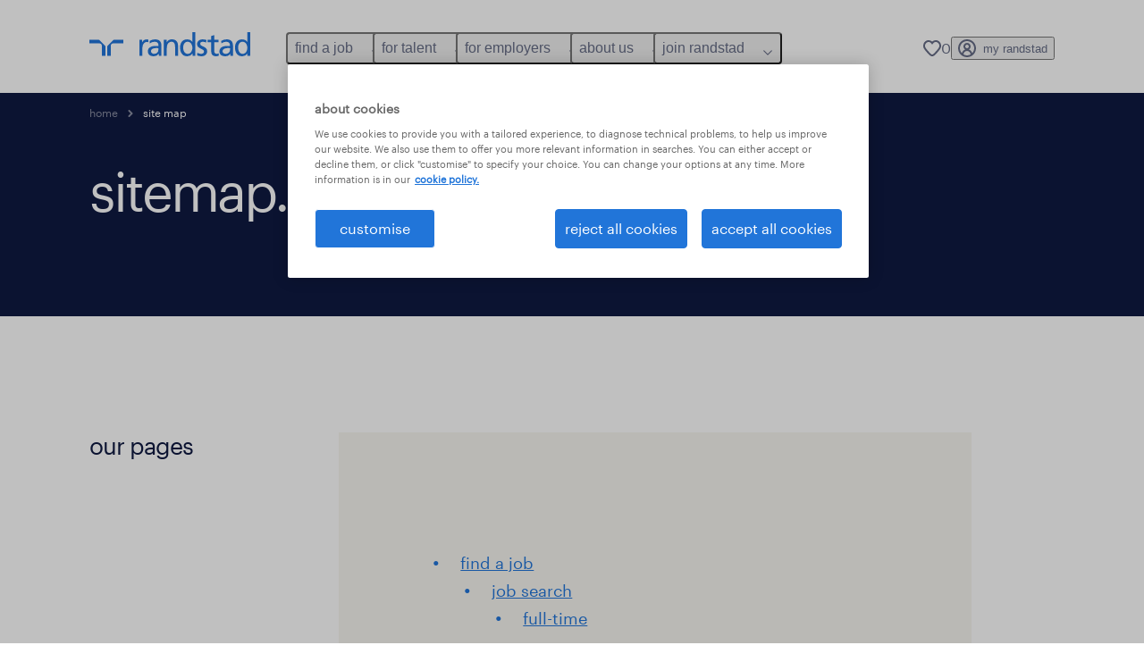

--- FILE ---
content_type: text/html
request_url: https://www.randstad.co.uk/sitemap/
body_size: 19937
content:

<!DOCTYPE html>
<html lang="en" dir="ltr" prefix="og: https://ogp.me/ns#" class="opco-uk">
  <head>
    <meta charset="utf-8" />
<meta name="description" content="Find a job. Temporary staffing, permanent placement, consultants provided on site (Inhouse Services), seconded specialists (Professionals) and specialized HR solutions." />
<link rel="canonical" href="https://www.randstad.co.uk/sitemap/" />
<meta name="robots" content="index, follow, max-image-preview:large" />
<meta name="google" content="o12ZJrI6Mit0_QrfZF3VdYgTFEOlOcWm5h5-yrDgYw8" />
<meta property="og:title" content="Sitemap" />
<meta property="og:description" content="Find a job. Temporary staffing, permanent placement, consultants provided on site (Inhouse Services), seconded specialists (Professionals) and specialized HR solutions." />
<meta name="twitter:description" content="Find a job. Temporary staffing, permanent placement, consultants provided on site (Inhouse Services), seconded specialists (Professionals) and specialized HR solutions." />
<meta name="twitter:title" content="Sitemap" />
<meta name="facebook-domain-verification" content="oktuw53l33b8poj519ag6mnque9dp9" />
<meta name="google-site-verification" content="ESDjbj8aVmqni3Rz29FCn21CnEL9m7601HUW81JY4ps" />
<meta name="MobileOptimized" content="width" />
<meta name="HandheldFriendly" content="true" />
<meta name="viewport" content="width=device-width, initial-scale=1.0" />
<script type="application/ld+json">{
    "@context": "https://schema.org",
    "@graph": [
        {
            "@type": "WebPage",
            "breadcrumb": {
                "@type": "BreadcrumbList",
                "itemListElement": [
                    {
                        "@type": "ListItem",
                        "position": 1,
                        "name": "home",
                        "item": "https://www.randstad.co.uk/"
                    },
                    {
                        "@type": "ListItem",
                        "position": 2,
                        "name": "site map",
                        "item": "https://www.randstad.co.uk/sitemap/"
                    }
                ]
            },
            "author": {
                "@type": "Organization",
                "name": "Randstad UK",
                "url": "https://www.randstad.co.uk/",
                "logo": {
                    "@type": "ImageObject",
                    "representativeOfPage": "True",
                    "url": "https://www.randstad.co.uk/themes/custom/bluex/src/assets/img/logo-bluex.png"
                }
            }
        }
    ]
}</script>
<link rel="icon" href="/themes/custom/bluex/favicon.ico" type="image/vnd.microsoft.icon" />
<script>window.rbdCaptchaSiteKey = 'FCMT231J69T4L0P5'</script>
<script>window.rbdInvisibleCaptchaSiteKey = 'FCMT231J69T4L0P5'</script>
<script>window.captchaType = 'friendly_challenge'</script>
<script src="https://www.randstad.co.uk/scripts/uk/my-rand-client.js"></script>
<script src="https://www.randstad.co.uk/scripts/uk/global-datalayer.js"></script>
<script>
        window.dataLayer = window.dataLayer || [];
        var data = {"page":{"environment":"prd2","country":"UK","language":"en","type":"other","breadcrumb":[],"search_results":{"search_result_amount":0,"search_result_distance":0,"search_result_page":0,"search_result_zip_code":"","search_result_keyword":""}}};
        var isTalentFoundation = 0;
        if (!isTalentFoundation) {
          data.page.breadcrumb = JSON.parse(sessionStorage.getItem('breadcrumb')) || [];
        }
        var next_breadcrumb = JSON.parse(sessionStorage.getItem('breadcrumb')) || [];
        next_breadcrumb.push(data.page.type);
        sessionStorage.setItem('breadcrumb', JSON.stringify(next_breadcrumb));
        if (window.dataLayer[0] !== undefined) {
          window.dataLayer[0].page = data.page;
          if (data.ecommerce) {
             window.dataLayer[0].ecommerce = data.ecommerce;
          }
        }
        else {
          window.dataLayer.push(data);
        };</script>
<script>window.a2a_config=window.a2a_config||{};a2a_config.callbacks=[];a2a_config.overlays=[];a2a_config.templates={};</script>

		  <title>Sitemap | Randstad UK</title>
	    <link rel="preload" href="/themes/custom/bluex/dist/assets/font/Graphik-Regular.woff2" as="font" type="font/woff2" crossorigin />

    <link rel="stylesheet" media="all" href="/sites/default/files/css/css_EM7alVGkLuMUDYHjZgm5TopHsfJl3XaMj46fzARMOvM.css?delta=0&amp;language=en&amp;theme=bluex&amp;include=eJx1iVsOwyAMBC8E-EjRmlgJrQMIO1F7-z6USv3J18zOsu7yoEUbQyPMxC3wtw1B9lhxlAVeWg29qdI89g5NH49a6t3C4HnK6J5X0J-nk5f_rbFNUBn-S8GKy4ZOJ5Ovskmwp70nMUxe8pFDPA" />
<link rel="stylesheet" media="all" href="/sites/default/files/css/css_yjk4-ZuZVVvHLqjdqF9gShMmLfDcyfmIRVXj3sUGAGM.css?delta=1&amp;language=en&amp;theme=bluex&amp;include=eJx1iVsOwyAMBC8E-EjRmlgJrQMIO1F7-z6USv3J18zOsu7yoEUbQyPMxC3wtw1B9lhxlAVeWg29qdI89g5NH49a6t3C4HnK6J5X0J-nk5f_rbFNUBn-S8GKy4ZOJ5Ovskmwp70nMUxe8pFDPA" />

    <script src="https://www.randstad.co.uk/scripts/uk/gtm.js"></script>

    
  </head>
  <body class="path-sitemap">
    
<noscript>
      <style>
html:not(.js) .modal--navigation{visibility:visible;position:static}html:not(.js) .modal--navigation .modal__header{display:none}html:not(.js) .modal--navigation .modal__dialog::before{opacity:1;transform:translateY(0)}html:not(.js) .modal--navigation .modal__main{opacity:1;padding-bottom:12px;height:100%;margin-top:20px}html:not(.js) .modal--navigation .modal__main::after{transform:translateY(100%)}html:not(.js) .collapsible__content{max-height:100%}html:not(.js) .collapsible__button,html:not(.js) .collapsible__trigger.button,html:not(.js) .navigation__top .navigation__service{display:none}html:not(.js) .banner__slide.hidden{display:block!important}html:not(.js) .blog-overview__list{width:100%;display:block;margin-left:0!important;margin-right:0!important}html:not(.js) .blog-overview__list li{width:100%!important;margin-bottom:20px;padding:0!important}html:not(.js) .carousel-hidden{position:relative;visibility:visible;opacity:1}html:not(.js) .blog-overview--carousel .blog-overview__list:not(.slick-initialized){visibility:visible!important}

      </style>
</noscript>

    <noscript><iframe src="https://www.googletagmanager.com/ns.html?id=GTM-NNTWFM" height="0" width="0" sandbox></iframe></noscript>
      <div class="dialog-off-canvas-main-canvas" data-off-canvas-main-canvas>
    
<nav role="navigation" aria-label="Mega Menu"  id="block-bluex-megamenu">
        


<script type="application/json" id="mega-menu-navigation-props">
	{"items":[{"title":"find a job","children":[{"title":"job search","url":"\/jobs\/","children":[{"title":"full-time","url":"\/jobs\/q-full-time\/"},{"title":"part-time","url":"\/jobs\/q-part-time\/"},{"title":"remote work","url":"\/jobs\/remote\/"},{"title":"share your CV","url":"\/job-seeker\/register-your-cv\/"}]},{"title":"operational","url":"\/jobs\/","children":[{"title":"construction & property","url":"\/jobs\/s-construction-property\/"},{"title":"engineering","url":"\/jobs\/s-engineering\/"}]},{"title":"professional","url":"\/jobs\/","children":[{"title":"accountancy & finance","url":"\/jobs\/s-accountancy-finance\/"},{"title":"education","url":"\/jobs\/s-education\/"},{"title":"health","url":"\/jobs\/s-health\/"},{"title":"HR","url":"\/jobs\/s-hr\/"},{"title":"international teaching","url":"\/jobs\/s-international-teaching\/"},{"title":"secretarial & admin","url":"\/jobs\/s-secretarial-admin\/"},{"title":"social care","url":"\/jobs\/s-social-care\/"},{"title":"student support","url":"\/jobs\/s-student-support\/"}]},{"title":"enterprise","url":"\/jobs\/","children":[{"title":"customer services","url":"\/jobs\/s-customer-services\/"},{"title":"marketing & PR","url":"\/jobs\/s-marketing-pr\/"},{"title":"sales","url":"\/jobs\/s-sales\/"},{"title":"manufacturing","url":"\/jobs\/s-manufacturing\/"}]},{"title":"digital","url":"\/jobs\/q-digital\/","children":[{"title":" information technology (IT)","url":"\/jobs\/s-it\/"}]}]},{"title":"for talent","children":[{"title":"career advice","url":"\/career-advice\/","children":[{"title":"working from home","url":"\/career-advice\/working-from-home\/"},{"title":"interview tips ","url":"\/career-advice\/interview-tips\/"},{"title":"career changes","url":"\/career-advice\/career-changes\/"},{"title":"how to write a CV","url":"\/career-advice\/how-to-write-a-cv\/"},{"title":"job profiles","url":"\/career-advice\/job-profiles\/"},{"title":"career guidance","url":"\/career-advice\/career-guidance\/"},{"title":"care community","url":"\/healthcare-nursing-talent-community\/"},{"title":"finance and accounting community","url":"\/finance-accounting-community\/"}]},{"title":"operational","url":"\/operational-career\/","children":[{"title":"commercial","url":"\/operational-career\/commercial-jobs\/"},{"title":"construction & property","url":"\/job-seeker\/areas-of-expertise\/construction-property\/"},{"title":"engineering","url":"\/job-seeker\/areas-of-expertise\/engineering\/"},{"title":"facilities management","url":"\/operational-career\/facilities-management-jobs\/"},{"title":"transport","url":"\/job-seeker\/areas-of-expertise\/transport\/"}]},{"title":"professional","url":"\/professional-career\/","children":[{"title":"accountancy & finance","url":"\/job-seeker\/areas-of-expertise\/accountancy-finance\/"},{"title":"disability support","url":"\/professional-career\/support-worker-jobs\/"},{"title":"education","url":"\/job-seeker\/areas-of-expertise\/education\/"},{"title":"financial services","url":"\/job-seeker\/areas-of-expertise\/financial-services\/"},{"title":"health","url":"\/job-seeker\/areas-of-expertise\/healthcare\/"},{"title":"HR","url":"\/professional-career\/hr-jobs\/"},{"title":"international teaching","url":"\/job-seeker\/areas-of-expertise\/international-teaching\/"},{"title":"legal","url":"\/professional-career\/legal-jobs\/"},{"title":"marketing & PR","url":"\/professional-career\/marketing-jobs\/"},{"title":"sales","url":"\/job-seeker\/areas-of-expertise\/sales\/"},{"title":"secretarial & admin\u00a0","url":"\/job-seeker\/areas-of-expertise\/secretarial-admin\/"},{"title":"social care","url":"\/professional-career\/social-care-jobs\/"}]},{"title":"services","url":"\/services\/","children":[{"title":"why work with us ","url":"\/job-seeker\/why-work-with-randstad\/"},{"title":"temporary work","url":"\/services\/temporary-staffing\/"},{"title":"permanent work","url":"\/services\/permanent-recruitment\/"},{"title":"temporary to permanent ","url":"\/services\/flexible-to-permanent-staffing\/"}]},{"title":"digital","url":"https:\/\/www.randstaddigital.com\/","children":[{"title":"information technology (IT)","url":"\/job-seeker\/areas-of-expertise\/it\/"}]},{"title":"graduate","url":"\/job-seeker\/getting-a-graduate-job\/","children":[{"title":"case study","url":"\/job-seeker\/getting-a-graduate-job\/#study","attributes":{"target":"_blank"}},{"title":"graduate roles","url":"\/job-seeker\/getting-a-graduate-job\/#roles","attributes":{"target":"_blank"}},{"title":"specialist advice","url":"\/job-seeker\/getting-a-graduate-job\/#advice","attributes":{"target":"_blank"}}]}]},{"title":"for employers","children":[{"title":"recruitment services","url":"\/employers\/recruitment-solutions\/","children":[{"title":"permanent recruitment","url":"\/employers\/perm\/"},{"title":"temporary recruitment","url":"\/employers\/temporary-staffing\/"},{"title":"onsite\/inhouse services","url":"\/employers\/inhouse-services\/"},{"title":"recruitment process outsourcing (RPO)","url":"\/employers\/rpo\/","attributes":{"target":"_self"}},{"title":"managed service provider (MSP)","url":"\/employers\/msp\/","attributes":{"target":"_blank"}},{"title":"apprenticeships","url":"\/apprenticeships\/"},{"title":"executive search","url":"\/employers\/executive-search\/"}]},{"title":"operational","url":"\/operational-services\/","children":[{"title":"call & contact centre reps ","url":"\/operational-services\/call-contact-centre\/"},{"title":"engineering, design, R&D","url":"\/operational-services\/engineering\/"},{"title":"light industrial","url":"\/operational-services\/light-industrial\/"},{"title":"skilled trades","url":"\/employers\/areas-of-expertise\/construction-and-property\/skilled-trades-and-labour\/"},{"title":"supervision & industrial management","url":"\/operational-services\/supervision-industrial-management\/"}]},{"title":"professional","url":"\/professional-services\/","children":[{"title":"education","url":"\/employers\/areas-of-expertise\/education\/"},{"title":"finance management","url":"\/employers\/areas-of-expertise\/financial-services\/"},{"title":"health ","url":"\/employers\/areas-of-expertise\/health\/"},{"title":"HR & legal management","url":"\/employers\/areas-of-expertise\/hr\/"},{"title":"office & administrative support","url":"\/employers\/areas-of-expertise\/business-support\/customer-service-call-centre\/"},{"title":"operational accounting","url":"\/employers\/areas-of-expertise\/accountancy-finance\/"},{"title":"sales & marketing management","url":"\/employers\/areas-of-expertise\/business-support\/sales\/"}]},{"title":"digital","url":"https:\/\/www.randstaddigital.com\/","children":[{"title":"customer experience","url":"https:\/\/www.randstaddigital.com\/expertise\/customer-experience\/","attributes":{"target":"_blank"}},{"title":"cloud computing & infrastructure","url":"https:\/\/www.randstaddigital.com\/expertise\/cloud\/","attributes":{"target":"_blank"}},{"title":"data & analytics","url":"https:\/\/www.randstaddigital.com\/expertise\/data-analytics\/","attributes":{"target":"_blank"}},{"title":"digital & product engineering","url":"https:\/\/www.randstaddigital.com\/expertise\/digital-product-engineering\/","attributes":{"target":"_blank"}}]},{"title":"enterprise","url":"https:\/\/www.randstad.co.uk\/employers\/randstad-enterprise\/","children":[{"title":"career coaching","url":"https:\/\/www.randstadenterprise.com\/solutions\/talent-development\/career-coaching\/?utm_medium=referral&utm_source=opco","attributes":{"target":"_blank"}},{"title":"outplacement","url":"https:\/\/www.randstadenterprise.com\/solutions\/talent-transition\/outplacement\/?utm_medium=referral&utm_source=opco","attributes":{"target":"_blank"}},{"title":"total talent solutions","url":"https:\/\/www.randstadenterprise.com\/solutions\/talent-acquisition\/total-talent\/","attributes":{"target":"_blank"}},{"title":"workforce advisory","url":"https:\/\/www.randstadenterprise.com\/advisory\/?utm_medium=referral&utm_source=opco","attributes":{"target":"_blank"}}]},{"title":"market insights","url":"\/market-insights\/","children":[{"title":"employer brand research","url":"\/employers\/workforce-insights\/rebr-report\/"},{"title":"workmonitor","url":"\/workmonitor\/"},{"title":"employee retention","url":"\/market-insights\/attracting-recruiting-talent\/impact-compensation-benefits-employee-retention\/"},{"title":"seasonal hiring","url":"\/market-insights\/attracting-recruiting-talent\/pros-cons-seasonal-hiring\/"},{"title":"employee turnover","url":"\/market-insights\/attracting-recruiting-talent\/focusing-high-cost-employee-turnover\/"},{"title":"global labour shortages","url":"\/market-insights\/attracting-recruiting-talent\/why-there-a-global-labour-shortage\/"},{"title":"view all","url":"\/market-insights\/"}]}]},{"title":"about us","children":[{"title":"about randstad","url":"\/about-us\/","children":[{"title":"our history","url":"\/about-us\/our-history\/"},{"title":"our vision","url":"\/about-us\/our-vision\/"}]},{"title":"diversity & inclusion","url":"\/about-us\/diversity-inclusion-wellbeing\/","children":[{"title":"D&I commitment","url":"\/about-us\/diversity-inclusion-wellbeing\/#commitment","attributes":{"target":"_blank"}},{"title":"knowledge centre","url":"\/about-us\/diversity-inclusion-wellbeing\/#knowledge","attributes":{"target":"_blank"}},{"title":"our approach","url":"\/about-us\/diversity-inclusion-wellbeing\/#approach","attributes":{"target":"_blank"}},{"title":"quick links","url":"\/about-us\/diversity-inclusion-wellbeing\/#links","attributes":{"target":"_blank"}}]},{"title":"our offices","url":"\/our-offices\/","children":[{"title":"birmingham","url":"https:\/\/www.randstad.co.uk\/our-offices\/q-birmingham\/"},{"title":"bristol","url":"https:\/\/www.randstad.co.uk\/our-offices\/q-bristol\/"},{"title":"edinburgh","url":"https:\/\/www.randstad.co.uk\/our-offices\/q-edinburgh\/"},{"title":"leeds","url":"https:\/\/www.randstad.co.uk\/our-offices\/q-leeds\/"},{"title":"london","url":"https:\/\/www.randstad.co.uk\/our-offices\/q-london\/"},{"title":"manchester","url":"https:\/\/www.randstad.co.uk\/our-offices\/q-manchester\/"},{"title":"view all","url":"\/our-offices\/"}]},{"title":"social responsibility","url":"\/about-us\/social-responsibility\/","children":[{"title":"randstad with heart","url":"\/randstad-with-heart\/"},{"title":"sustainability report","url":"\/market-insights\/future-work\/contributing-to-shaping-a-more-sustainable-world\/"}]},{"title":"our partnerships","url":"\/about-us\/our-partnerships\/"}]},{"title":"join randstad","children":[{"title":"randstad careers ","url":"\/randstad-careers\/","children":[{"title":"jobs with us","url":"\/jobs\/our-current-vacancies\/"},{"title":"recruiter stories","url":"\/randstad-careers\/#recruiter","attributes":{"target":"_blank"}},{"title":"client stories","url":"\/randstad-careers\/#client","attributes":{"target":"_blank"}},{"title":"get in touch","url":"\/randstad-careers\/#contact","attributes":{"target":"_blank"}}]},{"title":"our teams","url":"\/randstad-careers\/our-teams\/","children":[{"title":"leadership team","url":"\/randstad-careers\/our-leadership-team\/"},{"title":"IT","url":"https:\/\/www.randstad.co.uk\/randstad-careers\/our-teams\/it-jobs\/"},{"title":"finance","url":"https:\/\/www.randstad.co.uk\/randstad-careers\/our-teams\/finance-jobs\/"},{"title":"hr","url":"https:\/\/www.randstad.co.uk\/randstad-careers\/our-teams\/hr-jobs\/"},{"title":"legal","url":"https:\/\/www.randstad.co.uk\/randstad-careers\/our-teams\/legal-business-jobs\/"},{"title":"marketing","url":"https:\/\/www.randstad.co.uk\/randstad-careers\/our-teams\/marketing-jobs\/"}]},{"title":"inclusion & wellbeing","url":"\/randstad-careers\/inclusion-wellbeing\/","children":[{"title":"D&I commitments","url":"\/randstad-careers\/inclusion-wellbeing\/#commitment","attributes":{"target":"_blank"}},{"title":"I&W insights","url":"\/randstad-careers\/inclusion-wellbeing\/#insights","attributes":{"target":"_blank"}},{"title":"women in leadership","url":"\/randstad-careers\/inclusion-wellbeing\/#women","attributes":{"target":"_blank"}}]}]}],"aria":{"navigation":{"menu":"menu","navigation":"navigation","close":"close"},"megaMenu":{"main":"main","close":"close menu"}},"logo":{"title":"Randstad","href":"\/"},"utilityItems":[],"languages":[],"myRandstad":{"text":"my randstad","href":"\/my-randstad","popoverTrigger":"login-popover"},"savedJobs":{"text":"0","href":"\/my-randstad\/favorites\/"},"clientLogin":null}
</script>

<div data-rel-component="navigation" data-rel-component-props-id="mega-menu-navigation-props"><div class="rel_base rel_c_megamenu rel_relative rel_z-10 rel_bg-default lg:rel_flex lg:rel_items-center" data-rel-theme="light-default"><div class="lg:rel_container lg:rel_mx-auto lg:rel_grid lg:rel_grid-cols-[1fr_min-content] lg:rel_flex-wrap xl:rel_flex max-lg:[&_a]:rel_no-underline" style="overflow:hidden;visibility:hidden"><div class="rel_w-full lg:rel_pb-6 lg:rel_pt-2"><div class="rel_mx-auto rel_hidden rel_gap-x-6 rel_pb-1 rel_pt-2 rel_text-link-xs lg:rel_flex lg:rel_w-full lg:rel_justify-end"></div><div class="rel_box-content rel_flex rel_items-center rel_gap-x-2 rel_py-3 max-lg:rel_pl-6 max-lg:rel_pr-4 lg:rel_grid lg:rel_grid-cols-[auto_minmax(min-content,1fr)_auto] lg:rel_gap-0 lg:rel_border-none lg:rel_pt-4 lg:rel_pb-2"><div class="rel_inline-flex lg:rel_self-start lg:rel_pr-10"><a href="/" class="rel_c_megamenu__logo-link rel_inline-flex rel_object-left lg:rel_flex-shrink-0 lg:rel_self-start"><svg xmlns="http://www.w3.org/2000/svg" viewbox="0 0 205 30.64"><title>randstad</title><path d="M15.95,30.32H20.5V18.87a2.26,2.26,0,0,0-.67-1.62l-6.75-6.75a2.25,2.25,0,0,0-1.62-.67H0v4.56H12.53a3.42,3.42,0,0,1,3.42,3.42Z" transform="translate(0 -0.18)"></path><path d="M27.28,30.32H22.72V18.87a2.26,2.26,0,0,1,.67-1.62l6.75-6.75a2.25,2.25,0,0,1,1.62-.67H43.22v4.56H30.69a3.42,3.42,0,0,0-3.42,3.42Z" transform="translate(0 -0.18)"></path><path d="M63.8,9.82h3.52V13h.08a6.24,6.24,0,0,1,5.34-3.66,10.69,10.69,0,0,1,2.49.28V13a5.6,5.6,0,0,0-2.09-.36c-3.38,0-5.59,3.22-5.59,8.37v9.33H63.8Z" transform="translate(0 -0.18)"></path><path d="M179.24,22.35c0,3.09-2,5.44-5.7,5.44-1.72,0-3.81-1.18-3.81-3.36,0-3.65,5.06-4,7.1-4,.8,0,1.6.08,2.41.08Zm-11-7.87a9.52,9.52,0,0,1,5.94-2.13c3.77,0,5.05,1.84,5.05,5.38-1.48-.08-2.53-.08-4-.08-3.89,0-9.52,1.6-9.52,6.75,0,4.5,3.1,6.42,7.51,6.42a7.6,7.6,0,0,0,6.34-3.11h.08v2.61H183V17.79c0-5.6-2.36-8.47-8.21-8.47A13.1,13.1,0,0,0,168,11.24Z" transform="translate(0 -0.18)"></path><path d="M88,22.35c0,3.09-2,5.44-5.7,5.44-1.73,0-3.81-1.18-3.81-3.36,0-3.65,5.06-4,7.1-4,.8,0,1.6.08,2.41.08ZM77,14.48A9.52,9.52,0,0,1,83,12.35c3.77,0,5.06,1.84,5.06,5.38-1.48-.08-2.53-.08-4-.08-3.89,0-9.52,1.6-9.52,6.75,0,4.5,3.1,6.42,7.51,6.42a7.6,7.6,0,0,0,6.34-3.11h.08v2.61H91.8V17.79c0-5.6-2.36-8.47-8.21-8.47a13.1,13.1,0,0,0-6.74,1.92Z" transform="translate(0 -0.18)"></path><path d="M94.88,9.82h3.64V13h.08a7.39,7.39,0,0,1,6.73-3.72c5.31,0,7.66,3.28,7.66,8.79V30.32h-3.76V19.69c0-4.79-1-7.13-4.35-7.33-4.31,0-6.24,3.47-6.24,8.48v9.48H94.88Z" transform="translate(0 -0.18)"></path><path d="M137.55,26.33a10.06,10.06,0,0,0,4.7,1.45c1.72,0,3.85-.73,3.85-2.95,0-3.76-8.87-3.43-8.87-9.21,0-4.27,3.18-6.31,7.23-6.31a15.49,15.49,0,0,1,4.7.81l-.32,3.27a11,11,0,0,0-4-1.05c-1.92,0-3.61.81-3.61,2.51,0,4.2,8.87,3,8.87,9.58,0,4.39-3.5,6.39-7.15,6.39a11.84,11.84,0,0,1-5.62-1.12Z" transform="translate(0 -0.18)"></path><path d="M164.48,12.85h-5.43V24.11c0,2.38,1.45,3.67,3.17,3.67a4.65,4.65,0,0,0,2.57-.73v3.2a11.94,11.94,0,0,1-3.21.56c-3.89,0-6.29-1.83-6.29-5.94v-12h-4.62v-3h4.62V5.08l3.76-1.2V9.82h5.43Z" transform="translate(0 -0.18)"></path><path d="M189.56,20c-.08-3.76,1.53-7.64,5.62-7.64s6.06,3.92,6.06,7.76c0,3.43-1.77,7.68-6,7.68C191.17,27.79,189.48,23.22,189.56,20ZM201.4,30.32H205V.18h-3.76V12.6h-.08C200,10.72,198,9.32,194.38,9.32c-5.94,0-8.84,4.85-8.84,10.37s2.61,11.13,8.8,11.13a8.22,8.22,0,0,0,7-3.36h.08Z" transform="translate(0 -0.18)"></path><path d="M119.57,20c-.08-3.76,1.53-7.64,5.62-7.64s6.06,3.92,6.06,7.76c0,3.43-1.77,7.68-6,7.68C121.17,27.79,119.48,23.22,119.57,20Zm11.84,10.33H135V.18h-3.76V12.6h-.08C130,10.72,128,9.32,124.38,9.32c-5.94,0-8.84,4.85-8.84,10.37s2.61,11.13,8.8,11.13a8.22,8.22,0,0,0,7-3.36h.08Z" transform="translate(0 -0.18)"></path></svg></a></div><div class="rel_hidden lg:rel_block"><div class="lg:rel_inline-flex"><nav aria-label="main" ><ul class="rel_flex rel_flex-col lg:rel_flex-row lg:rel_gap-2"><li><button aria-haspopup="true" aria-expanded="false" class="rel_c_megamenu__l1-btn rel_group">find a job<span class="rel_c_megamenu__btn-icon-wrap"><svg viewbox="0 0 20 20" xmlns="http://www.w3.org/2000/svg" aria-hidden="true" class="rel_c_megamenu__btn-icon rel_c_megamenu__l1-btn-icon"><path d="M18,6.5c0,0.3-0.1,0.5-0.3,0.7l-7,7c-0.4,0.4-1,0.4-1.4,0l-7-7c-0.4-0.4-0.4-1,0-1.4c0.4-0.4,1-0.4,1.4,0l6.3,6.3l6.3-6.3c0.4-0.4,1-0.4,1.4,0C17.9,6,18,6.2,18,6.5"></path></svg></span></button><div class="rel_fixed rel_left-0 rel_hidden rel_h-full rel_w-full lg:rel_mt-3"></div><div class="rel_c_megamenu__menu rel_hidden lg:rel_-mt-6" data-rel-mega-menu="true"><div class="rel_relative rel_w-full lg:rel_container lg:rel_mx-auto"><div class="rel_sticky rel_top-0 rel_h-px rel_border-t rel_border-default max-lg:rel_hidden"></div><div class="lg:rel_flex lg:rel_gap-x-1"><div class="rel_order-2 rel_hidden rel_flex-shrink-0 lg:rel_block"><button type="button" aria-label="close menu" class="rel_c_megamenu__close-btn"><span class="rel_size-[20px]"><svg viewbox="0 0 20 20" xmlns="http://www.w3.org/2000/svg" aria-hidden="true" class="rel_fill-icon-on-bg-tertiary-idle"><path d="M11.4141,10 L17.7071,3.707 C18.0981,3.316 18.0981,2.684 17.7071,2.293 C17.3161,1.902 16.6841,1.902 16.2931,2.293 L10.0001,8.586 L3.7071,2.293 C3.3161,1.902 2.6841,1.902 2.2931,2.293 C1.9021,2.684 1.9021,3.316 2.2931,3.707 L8.5861,10 L2.2931,16.293 C1.9021,16.684 1.9021,17.316 2.2931,17.707 C2.4881,17.902 2.7441,18 3.0001,18 C3.2561,18 3.5121,17.902 3.7071,17.707 L10.0001,11.414 L16.2931,17.707 C16.4881,17.902 16.7441,18 17.0001,18 C17.2561,18 17.5121,17.902 17.7071,17.707 C18.0981,17.316 18.0981,16.683 17.7071,16.292 L11.4141,10 Z"></path></svg></span></button></div><ul class="rel_c_megamenu__menu-list"><li class="rel_c_megamenu__menu-item"><a href="/jobs/" class="rel_c_megamenu__l2-link" >job search</a><ul class="rel_flex rel_flex-col rel_c_megamenu__l3-list"><li><a href="/jobs/q-full-time/" class="rel_c_megamenu__l4-link">full-time</a></li><li><a href="/jobs/q-part-time/" class="rel_c_megamenu__l4-link">part-time</a></li><li><a href="/jobs/remote/" class="rel_c_megamenu__l4-link">remote work</a></li><li><a href="/job-seeker/register-your-cv/" class="rel_c_megamenu__l4-link">share your CV</a></li></ul></li><li class="rel_c_megamenu__menu-item"><a href="/jobs/" class="rel_c_megamenu__l2-link" >operational</a><ul class="rel_flex rel_flex-col rel_c_megamenu__l3-list"><li><a href="/jobs/s-construction-property/" class="rel_c_megamenu__l4-link">construction &amp; property</a></li><li><a href="/jobs/s-engineering/" class="rel_c_megamenu__l4-link">engineering</a></li></ul></li><li class="rel_c_megamenu__menu-item"><a href="/jobs/" class="rel_c_megamenu__l2-link" >professional</a><ul class="rel_flex rel_flex-col rel_c_megamenu__l3-list"><li><a href="/jobs/s-accountancy-finance/" class="rel_c_megamenu__l4-link">accountancy &amp; finance</a></li><li><a href="/jobs/s-education/" class="rel_c_megamenu__l4-link">education</a></li><li><a href="/jobs/s-health/" class="rel_c_megamenu__l4-link">health</a></li><li><a href="/jobs/s-hr/" class="rel_c_megamenu__l4-link">HR</a></li><li><a href="/jobs/s-international-teaching/" class="rel_c_megamenu__l4-link">international teaching</a></li><li><a href="/jobs/s-secretarial-admin/" class="rel_c_megamenu__l4-link">secretarial &amp; admin</a></li><li><a href="/jobs/s-social-care/" class="rel_c_megamenu__l4-link">social care</a></li><li><a href="/jobs/s-student-support/" class="rel_c_megamenu__l4-link">student support</a></li></ul></li><li class="rel_c_megamenu__menu-item"><a href="/jobs/" class="rel_c_megamenu__l2-link" >enterprise</a><ul class="rel_flex rel_flex-col rel_c_megamenu__l3-list"><li><a href="/jobs/s-customer-services/" class="rel_c_megamenu__l4-link">customer services</a></li><li><a href="/jobs/s-marketing-pr/" class="rel_c_megamenu__l4-link">marketing &amp; PR</a></li><li><a href="/jobs/s-sales/" class="rel_c_megamenu__l4-link">sales</a></li><li><a href="/jobs/s-manufacturing/" class="rel_c_megamenu__l4-link">manufacturing</a></li></ul></li><li class="rel_c_megamenu__menu-item"><a href="/jobs/q-digital/" class="rel_c_megamenu__l2-link" >digital</a><ul class="rel_flex rel_flex-col rel_c_megamenu__l3-list"><li><a href="/jobs/s-it/" class="rel_c_megamenu__l4-link"> information technology (IT)</a></li></ul></li></ul></div></div></div><div class="rel_my-1 rel_border-b rel_border-default lg:rel_hidden"></div></li><li><button aria-haspopup="true" aria-expanded="false" class="rel_c_megamenu__l1-btn rel_group">for talent<span class="rel_c_megamenu__btn-icon-wrap"><svg viewbox="0 0 20 20" xmlns="http://www.w3.org/2000/svg" aria-hidden="true" class="rel_c_megamenu__btn-icon rel_c_megamenu__l1-btn-icon"><path d="M18,6.5c0,0.3-0.1,0.5-0.3,0.7l-7,7c-0.4,0.4-1,0.4-1.4,0l-7-7c-0.4-0.4-0.4-1,0-1.4c0.4-0.4,1-0.4,1.4,0l6.3,6.3l6.3-6.3c0.4-0.4,1-0.4,1.4,0C17.9,6,18,6.2,18,6.5"></path></svg></span></button><div class="rel_fixed rel_left-0 rel_hidden rel_h-full rel_w-full lg:rel_mt-3"></div><div class="rel_c_megamenu__menu rel_hidden lg:rel_-mt-6" data-rel-mega-menu="true"><div class="rel_relative rel_w-full lg:rel_container lg:rel_mx-auto"><div class="rel_sticky rel_top-0 rel_h-px rel_border-t rel_border-default max-lg:rel_hidden"></div><div class="lg:rel_flex lg:rel_gap-x-1"><div class="rel_order-2 rel_hidden rel_flex-shrink-0 lg:rel_block"><button type="button" aria-label="close menu" class="rel_c_megamenu__close-btn"><span class="rel_size-[20px]"><svg viewbox="0 0 20 20" xmlns="http://www.w3.org/2000/svg" aria-hidden="true" class="rel_fill-icon-on-bg-tertiary-idle"><path d="M11.4141,10 L17.7071,3.707 C18.0981,3.316 18.0981,2.684 17.7071,2.293 C17.3161,1.902 16.6841,1.902 16.2931,2.293 L10.0001,8.586 L3.7071,2.293 C3.3161,1.902 2.6841,1.902 2.2931,2.293 C1.9021,2.684 1.9021,3.316 2.2931,3.707 L8.5861,10 L2.2931,16.293 C1.9021,16.684 1.9021,17.316 2.2931,17.707 C2.4881,17.902 2.7441,18 3.0001,18 C3.2561,18 3.5121,17.902 3.7071,17.707 L10.0001,11.414 L16.2931,17.707 C16.4881,17.902 16.7441,18 17.0001,18 C17.2561,18 17.5121,17.902 17.7071,17.707 C18.0981,17.316 18.0981,16.683 17.7071,16.292 L11.4141,10 Z"></path></svg></span></button></div><ul class="rel_c_megamenu__menu-list"><li class="rel_c_megamenu__menu-item"><a href="/career-advice/" class="rel_c_megamenu__l2-link" >career advice</a><ul class="rel_flex rel_flex-col rel_c_megamenu__l3-list"><li><a href="/career-advice/working-from-home/" class="rel_c_megamenu__l4-link">working from home</a></li><li><a href="/career-advice/interview-tips/" class="rel_c_megamenu__l4-link">interview tips </a></li><li><a href="/career-advice/career-changes/" class="rel_c_megamenu__l4-link">career changes</a></li><li><a href="/career-advice/how-to-write-a-cv/" class="rel_c_megamenu__l4-link">how to write a CV</a></li><li><a href="/career-advice/job-profiles/" class="rel_c_megamenu__l4-link">job profiles</a></li><li><a href="/career-advice/career-guidance/" class="rel_c_megamenu__l4-link">career guidance</a></li><li><a href="/healthcare-nursing-talent-community/" class="rel_c_megamenu__l4-link">care community</a></li><li><a href="/finance-accounting-community/" class="rel_c_megamenu__l4-link">finance and accounting community</a></li></ul></li><li class="rel_c_megamenu__menu-item"><a href="/operational-career/" class="rel_c_megamenu__l2-link" >operational</a><ul class="rel_flex rel_flex-col rel_c_megamenu__l3-list"><li><a href="/operational-career/commercial-jobs/" class="rel_c_megamenu__l4-link">commercial</a></li><li><a href="/job-seeker/areas-of-expertise/construction-property/" class="rel_c_megamenu__l4-link">construction &amp; property</a></li><li><a href="/job-seeker/areas-of-expertise/engineering/" class="rel_c_megamenu__l4-link">engineering</a></li><li><a href="/operational-career/facilities-management-jobs/" class="rel_c_megamenu__l4-link">facilities management</a></li><li><a href="/job-seeker/areas-of-expertise/transport/" class="rel_c_megamenu__l4-link">transport</a></li></ul></li><li class="rel_c_megamenu__menu-item"><a href="/professional-career/" class="rel_c_megamenu__l2-link" >professional</a><ul class="rel_flex rel_flex-col rel_c_megamenu__l3-list"><li><a href="/job-seeker/areas-of-expertise/accountancy-finance/" class="rel_c_megamenu__l4-link">accountancy &amp; finance</a></li><li><a href="/professional-career/support-worker-jobs/" class="rel_c_megamenu__l4-link">disability support</a></li><li><a href="/job-seeker/areas-of-expertise/education/" class="rel_c_megamenu__l4-link">education</a></li><li><a href="/job-seeker/areas-of-expertise/financial-services/" class="rel_c_megamenu__l4-link">financial services</a></li><li><a href="/job-seeker/areas-of-expertise/healthcare/" class="rel_c_megamenu__l4-link">health</a></li><li><a href="/professional-career/hr-jobs/" class="rel_c_megamenu__l4-link">HR</a></li><li><a href="/job-seeker/areas-of-expertise/international-teaching/" class="rel_c_megamenu__l4-link">international teaching</a></li><li><a href="/professional-career/legal-jobs/" class="rel_c_megamenu__l4-link">legal</a></li><li><a href="/professional-career/marketing-jobs/" class="rel_c_megamenu__l4-link">marketing &amp; PR</a></li><li><a href="/job-seeker/areas-of-expertise/sales/" class="rel_c_megamenu__l4-link">sales</a></li><li><a href="/job-seeker/areas-of-expertise/secretarial-admin/" class="rel_c_megamenu__l4-link">secretarial &amp; admin </a></li><li><a href="/professional-career/social-care-jobs/" class="rel_c_megamenu__l4-link">social care</a></li></ul></li><li class="rel_c_megamenu__menu-item"><a href="/services/" class="rel_c_megamenu__l2-link" >services</a><ul class="rel_flex rel_flex-col rel_c_megamenu__l3-list"><li><a href="/job-seeker/why-work-with-randstad/" class="rel_c_megamenu__l4-link">why work with us </a></li><li><a href="/services/temporary-staffing/" class="rel_c_megamenu__l4-link">temporary work</a></li><li><a href="/services/permanent-recruitment/" class="rel_c_megamenu__l4-link">permanent work</a></li><li><a href="/services/flexible-to-permanent-staffing/" class="rel_c_megamenu__l4-link">temporary to permanent </a></li></ul></li><li class="rel_c_megamenu__menu-item"><a href="https://www.randstaddigital.com/" class="rel_c_megamenu__l2-link" >digital</a><ul class="rel_flex rel_flex-col rel_c_megamenu__l3-list"><li><a href="/job-seeker/areas-of-expertise/it/" class="rel_c_megamenu__l4-link">information technology (IT)</a></li></ul></li><li class="rel_c_megamenu__menu-item"><a href="/job-seeker/getting-a-graduate-job/" class="rel_c_megamenu__l2-link" >graduate</a><ul class="rel_flex rel_flex-col rel_c_megamenu__l3-list"><li><a href="/job-seeker/getting-a-graduate-job/#study" class="rel_c_megamenu__l4-link" target="_blank" >case study</a></li><li><a href="/job-seeker/getting-a-graduate-job/#roles" class="rel_c_megamenu__l4-link" target="_blank" >graduate roles</a></li><li><a href="/job-seeker/getting-a-graduate-job/#advice" class="rel_c_megamenu__l4-link" target="_blank" >specialist advice</a></li></ul></li></ul></div></div></div><div class="rel_my-1 rel_border-b rel_border-default lg:rel_hidden"></div></li><li><button aria-haspopup="true" aria-expanded="false" class="rel_c_megamenu__l1-btn rel_group">for employers<span class="rel_c_megamenu__btn-icon-wrap"><svg viewbox="0 0 20 20" xmlns="http://www.w3.org/2000/svg" aria-hidden="true" class="rel_c_megamenu__btn-icon rel_c_megamenu__l1-btn-icon"><path d="M18,6.5c0,0.3-0.1,0.5-0.3,0.7l-7,7c-0.4,0.4-1,0.4-1.4,0l-7-7c-0.4-0.4-0.4-1,0-1.4c0.4-0.4,1-0.4,1.4,0l6.3,6.3l6.3-6.3c0.4-0.4,1-0.4,1.4,0C17.9,6,18,6.2,18,6.5"></path></svg></span></button><div class="rel_fixed rel_left-0 rel_hidden rel_h-full rel_w-full lg:rel_mt-3"></div><div class="rel_c_megamenu__menu rel_hidden lg:rel_-mt-6" data-rel-mega-menu="true"><div class="rel_relative rel_w-full lg:rel_container lg:rel_mx-auto"><div class="rel_sticky rel_top-0 rel_h-px rel_border-t rel_border-default max-lg:rel_hidden"></div><div class="lg:rel_flex lg:rel_gap-x-1"><div class="rel_order-2 rel_hidden rel_flex-shrink-0 lg:rel_block"><button type="button" aria-label="close menu" class="rel_c_megamenu__close-btn"><span class="rel_size-[20px]"><svg viewbox="0 0 20 20" xmlns="http://www.w3.org/2000/svg" aria-hidden="true" class="rel_fill-icon-on-bg-tertiary-idle"><path d="M11.4141,10 L17.7071,3.707 C18.0981,3.316 18.0981,2.684 17.7071,2.293 C17.3161,1.902 16.6841,1.902 16.2931,2.293 L10.0001,8.586 L3.7071,2.293 C3.3161,1.902 2.6841,1.902 2.2931,2.293 C1.9021,2.684 1.9021,3.316 2.2931,3.707 L8.5861,10 L2.2931,16.293 C1.9021,16.684 1.9021,17.316 2.2931,17.707 C2.4881,17.902 2.7441,18 3.0001,18 C3.2561,18 3.5121,17.902 3.7071,17.707 L10.0001,11.414 L16.2931,17.707 C16.4881,17.902 16.7441,18 17.0001,18 C17.2561,18 17.5121,17.902 17.7071,17.707 C18.0981,17.316 18.0981,16.683 17.7071,16.292 L11.4141,10 Z"></path></svg></span></button></div><ul class="rel_c_megamenu__menu-list"><li class="rel_c_megamenu__menu-item"><a href="/employers/recruitment-solutions/" class="rel_c_megamenu__l2-link" >recruitment services</a><ul class="rel_flex rel_flex-col rel_c_megamenu__l3-list"><li><a href="/employers/perm/" class="rel_c_megamenu__l4-link">permanent recruitment</a></li><li><a href="/employers/temporary-staffing/" class="rel_c_megamenu__l4-link">temporary recruitment</a></li><li><a href="/employers/inhouse-services/" class="rel_c_megamenu__l4-link">onsite/inhouse services</a></li><li><a href="/employers/rpo/" class="rel_c_megamenu__l4-link" target="_self" >recruitment process outsourcing (RPO)</a></li><li><a href="/employers/msp/" class="rel_c_megamenu__l4-link" target="_blank" >managed service provider (MSP)</a></li><li><a href="/apprenticeships/" class="rel_c_megamenu__l4-link">apprenticeships</a></li><li><a href="/employers/executive-search/" class="rel_c_megamenu__l4-link">executive search</a></li></ul></li><li class="rel_c_megamenu__menu-item"><a href="/operational-services/" class="rel_c_megamenu__l2-link" >operational</a><ul class="rel_flex rel_flex-col rel_c_megamenu__l3-list"><li><a href="/operational-services/call-contact-centre/" class="rel_c_megamenu__l4-link">call &amp; contact centre reps </a></li><li><a href="/operational-services/engineering/" class="rel_c_megamenu__l4-link">engineering, design, R&amp;D</a></li><li><a href="/operational-services/light-industrial/" class="rel_c_megamenu__l4-link">light industrial</a></li><li><a href="/employers/areas-of-expertise/construction-and-property/skilled-trades-and-labour/" class="rel_c_megamenu__l4-link">skilled trades</a></li><li><a href="/operational-services/supervision-industrial-management/" class="rel_c_megamenu__l4-link">supervision &amp; industrial management</a></li></ul></li><li class="rel_c_megamenu__menu-item"><a href="/professional-services/" class="rel_c_megamenu__l2-link" >professional</a><ul class="rel_flex rel_flex-col rel_c_megamenu__l3-list"><li><a href="/employers/areas-of-expertise/education/" class="rel_c_megamenu__l4-link">education</a></li><li><a href="/employers/areas-of-expertise/financial-services/" class="rel_c_megamenu__l4-link">finance management</a></li><li><a href="/employers/areas-of-expertise/health/" class="rel_c_megamenu__l4-link">health </a></li><li><a href="/employers/areas-of-expertise/hr/" class="rel_c_megamenu__l4-link">HR &amp; legal management</a></li><li><a href="/employers/areas-of-expertise/business-support/customer-service-call-centre/" class="rel_c_megamenu__l4-link">office &amp; administrative support</a></li><li><a href="/employers/areas-of-expertise/accountancy-finance/" class="rel_c_megamenu__l4-link">operational accounting</a></li><li><a href="/employers/areas-of-expertise/business-support/sales/" class="rel_c_megamenu__l4-link">sales &amp; marketing management</a></li></ul></li><li class="rel_c_megamenu__menu-item"><a href="https://www.randstaddigital.com/" class="rel_c_megamenu__l2-link" >digital</a><ul class="rel_flex rel_flex-col rel_c_megamenu__l3-list"><li><a href="https://www.randstaddigital.com/expertise/customer-experience/" class="rel_c_megamenu__l4-link" target="_blank" >customer experience</a></li><li><a href="https://www.randstaddigital.com/expertise/cloud/" class="rel_c_megamenu__l4-link" target="_blank" >cloud computing &amp; infrastructure</a></li><li><a href="https://www.randstaddigital.com/expertise/data-analytics/" class="rel_c_megamenu__l4-link" target="_blank" >data &amp; analytics</a></li><li><a href="https://www.randstaddigital.com/expertise/digital-product-engineering/" class="rel_c_megamenu__l4-link" target="_blank" >digital &amp; product engineering</a></li></ul></li><li class="rel_c_megamenu__menu-item"><a href="https://www.randstad.co.uk/employers/randstad-enterprise/" class="rel_c_megamenu__l2-link" >enterprise</a><ul class="rel_flex rel_flex-col rel_c_megamenu__l3-list"><li><a href="https://www.randstadenterprise.com/solutions/talent-development/career-coaching/?utm_medium=referral&utm_source=opco" class="rel_c_megamenu__l4-link" target="_blank" >career coaching</a></li><li><a href="https://www.randstadenterprise.com/solutions/talent-transition/outplacement/?utm_medium=referral&utm_source=opco" class="rel_c_megamenu__l4-link" target="_blank" >outplacement</a></li><li><a href="https://www.randstadenterprise.com/solutions/talent-acquisition/total-talent/" class="rel_c_megamenu__l4-link" target="_blank" >total talent solutions</a></li><li><a href="https://www.randstadenterprise.com/advisory/?utm_medium=referral&utm_source=opco" class="rel_c_megamenu__l4-link" target="_blank" >workforce advisory</a></li></ul></li><li class="rel_c_megamenu__menu-item"><a href="/market-insights/" class="rel_c_megamenu__l2-link" >market insights</a><ul class="rel_flex rel_flex-col rel_c_megamenu__l3-list"><li><a href="/employers/workforce-insights/rebr-report/" class="rel_c_megamenu__l4-link">employer brand research</a></li><li><a href="/workmonitor/" class="rel_c_megamenu__l4-link">workmonitor</a></li><li><a href="/market-insights/attracting-recruiting-talent/impact-compensation-benefits-employee-retention/" class="rel_c_megamenu__l4-link">employee retention</a></li><li><a href="/market-insights/attracting-recruiting-talent/pros-cons-seasonal-hiring/" class="rel_c_megamenu__l4-link">seasonal hiring</a></li><li><a href="/market-insights/attracting-recruiting-talent/focusing-high-cost-employee-turnover/" class="rel_c_megamenu__l4-link">employee turnover</a></li><li><a href="/market-insights/attracting-recruiting-talent/why-there-a-global-labour-shortage/" class="rel_c_megamenu__l4-link">global labour shortages</a></li><li><a href="/market-insights/" class="rel_c_megamenu__l4-link">view all</a></li></ul></li></ul></div></div></div><div class="rel_my-1 rel_border-b rel_border-default lg:rel_hidden"></div></li><li><button aria-haspopup="true" aria-expanded="false" class="rel_c_megamenu__l1-btn rel_group">about us<span class="rel_c_megamenu__btn-icon-wrap"><svg viewbox="0 0 20 20" xmlns="http://www.w3.org/2000/svg" aria-hidden="true" class="rel_c_megamenu__btn-icon rel_c_megamenu__l1-btn-icon"><path d="M18,6.5c0,0.3-0.1,0.5-0.3,0.7l-7,7c-0.4,0.4-1,0.4-1.4,0l-7-7c-0.4-0.4-0.4-1,0-1.4c0.4-0.4,1-0.4,1.4,0l6.3,6.3l6.3-6.3c0.4-0.4,1-0.4,1.4,0C17.9,6,18,6.2,18,6.5"></path></svg></span></button><div class="rel_fixed rel_left-0 rel_hidden rel_h-full rel_w-full lg:rel_mt-3"></div><div class="rel_c_megamenu__menu rel_hidden lg:rel_-mt-6" data-rel-mega-menu="true"><div class="rel_relative rel_w-full lg:rel_container lg:rel_mx-auto"><div class="rel_sticky rel_top-0 rel_h-px rel_border-t rel_border-default max-lg:rel_hidden"></div><div class="lg:rel_flex lg:rel_gap-x-1"><div class="rel_order-2 rel_hidden rel_flex-shrink-0 lg:rel_block"><button type="button" aria-label="close menu" class="rel_c_megamenu__close-btn"><span class="rel_size-[20px]"><svg viewbox="0 0 20 20" xmlns="http://www.w3.org/2000/svg" aria-hidden="true" class="rel_fill-icon-on-bg-tertiary-idle"><path d="M11.4141,10 L17.7071,3.707 C18.0981,3.316 18.0981,2.684 17.7071,2.293 C17.3161,1.902 16.6841,1.902 16.2931,2.293 L10.0001,8.586 L3.7071,2.293 C3.3161,1.902 2.6841,1.902 2.2931,2.293 C1.9021,2.684 1.9021,3.316 2.2931,3.707 L8.5861,10 L2.2931,16.293 C1.9021,16.684 1.9021,17.316 2.2931,17.707 C2.4881,17.902 2.7441,18 3.0001,18 C3.2561,18 3.5121,17.902 3.7071,17.707 L10.0001,11.414 L16.2931,17.707 C16.4881,17.902 16.7441,18 17.0001,18 C17.2561,18 17.5121,17.902 17.7071,17.707 C18.0981,17.316 18.0981,16.683 17.7071,16.292 L11.4141,10 Z"></path></svg></span></button></div><ul class="rel_c_megamenu__menu-list"><li class="rel_c_megamenu__menu-item"><a href="/about-us/" class="rel_c_megamenu__l2-link" >about randstad</a><ul class="rel_flex rel_flex-col rel_c_megamenu__l3-list"><li><a href="/about-us/our-history/" class="rel_c_megamenu__l4-link">our history</a></li><li><a href="/about-us/our-vision/" class="rel_c_megamenu__l4-link">our vision</a></li></ul></li><li class="rel_c_megamenu__menu-item"><a href="/about-us/diversity-inclusion-wellbeing/" class="rel_c_megamenu__l2-link" >diversity &amp; inclusion</a><ul class="rel_flex rel_flex-col rel_c_megamenu__l3-list"><li><a href="/about-us/diversity-inclusion-wellbeing/#commitment" class="rel_c_megamenu__l4-link" target="_blank" >D&amp;I commitment</a></li><li><a href="/about-us/diversity-inclusion-wellbeing/#knowledge" class="rel_c_megamenu__l4-link" target="_blank" >knowledge centre</a></li><li><a href="/about-us/diversity-inclusion-wellbeing/#approach" class="rel_c_megamenu__l4-link" target="_blank" >our approach</a></li><li><a href="/about-us/diversity-inclusion-wellbeing/#links" class="rel_c_megamenu__l4-link" target="_blank" >quick links</a></li></ul></li><li class="rel_c_megamenu__menu-item"><a href="/our-offices/" class="rel_c_megamenu__l2-link" >our offices</a><ul class="rel_flex rel_flex-col rel_c_megamenu__l3-list"><li><a href="https://www.randstad.co.uk/our-offices/q-birmingham/" class="rel_c_megamenu__l4-link">birmingham</a></li><li><a href="https://www.randstad.co.uk/our-offices/q-bristol/" class="rel_c_megamenu__l4-link">bristol</a></li><li><a href="https://www.randstad.co.uk/our-offices/q-edinburgh/" class="rel_c_megamenu__l4-link">edinburgh</a></li><li><a href="https://www.randstad.co.uk/our-offices/q-leeds/" class="rel_c_megamenu__l4-link">leeds</a></li><li><a href="https://www.randstad.co.uk/our-offices/q-london/" class="rel_c_megamenu__l4-link">london</a></li><li><a href="https://www.randstad.co.uk/our-offices/q-manchester/" class="rel_c_megamenu__l4-link">manchester</a></li><li><a href="/our-offices/" class="rel_c_megamenu__l4-link">view all</a></li></ul></li><li class="rel_c_megamenu__menu-item"><a href="/about-us/social-responsibility/" class="rel_c_megamenu__l2-link" >social responsibility</a><ul class="rel_flex rel_flex-col rel_c_megamenu__l3-list"><li><a href="/randstad-with-heart/" class="rel_c_megamenu__l4-link">randstad with heart</a></li><li><a href="/market-insights/future-work/contributing-to-shaping-a-more-sustainable-world/" class="rel_c_megamenu__l4-link">sustainability report</a></li></ul></li><li class="rel_c_megamenu__menu-item"><a href="/about-us/our-partnerships/" class="rel_c_megamenu__l2-link" >our partnerships</a></li></ul></div></div></div><div class="rel_my-1 rel_border-b rel_border-default lg:rel_hidden"></div></li><li><button aria-haspopup="true" aria-expanded="false" class="rel_c_megamenu__l1-btn rel_group">join randstad<span class="rel_c_megamenu__btn-icon-wrap"><svg viewbox="0 0 20 20" xmlns="http://www.w3.org/2000/svg" aria-hidden="true" class="rel_c_megamenu__btn-icon rel_c_megamenu__l1-btn-icon"><path d="M18,6.5c0,0.3-0.1,0.5-0.3,0.7l-7,7c-0.4,0.4-1,0.4-1.4,0l-7-7c-0.4-0.4-0.4-1,0-1.4c0.4-0.4,1-0.4,1.4,0l6.3,6.3l6.3-6.3c0.4-0.4,1-0.4,1.4,0C17.9,6,18,6.2,18,6.5"></path></svg></span></button><div class="rel_fixed rel_left-0 rel_hidden rel_h-full rel_w-full lg:rel_mt-3"></div><div class="rel_c_megamenu__menu rel_hidden lg:rel_-mt-6" data-rel-mega-menu="true"><div class="rel_relative rel_w-full lg:rel_container lg:rel_mx-auto"><div class="rel_sticky rel_top-0 rel_h-px rel_border-t rel_border-default max-lg:rel_hidden"></div><div class="lg:rel_flex lg:rel_gap-x-1"><div class="rel_order-2 rel_hidden rel_flex-shrink-0 lg:rel_block"><button type="button" aria-label="close menu" class="rel_c_megamenu__close-btn"><span class="rel_size-[20px]"><svg viewbox="0 0 20 20" xmlns="http://www.w3.org/2000/svg" aria-hidden="true" class="rel_fill-icon-on-bg-tertiary-idle"><path d="M11.4141,10 L17.7071,3.707 C18.0981,3.316 18.0981,2.684 17.7071,2.293 C17.3161,1.902 16.6841,1.902 16.2931,2.293 L10.0001,8.586 L3.7071,2.293 C3.3161,1.902 2.6841,1.902 2.2931,2.293 C1.9021,2.684 1.9021,3.316 2.2931,3.707 L8.5861,10 L2.2931,16.293 C1.9021,16.684 1.9021,17.316 2.2931,17.707 C2.4881,17.902 2.7441,18 3.0001,18 C3.2561,18 3.5121,17.902 3.7071,17.707 L10.0001,11.414 L16.2931,17.707 C16.4881,17.902 16.7441,18 17.0001,18 C17.2561,18 17.5121,17.902 17.7071,17.707 C18.0981,17.316 18.0981,16.683 17.7071,16.292 L11.4141,10 Z"></path></svg></span></button></div><ul class="rel_c_megamenu__menu-list"><li class="rel_c_megamenu__menu-item"><a href="/randstad-careers/" class="rel_c_megamenu__l2-link" >randstad careers </a><ul class="rel_flex rel_flex-col rel_c_megamenu__l3-list"><li><a href="/jobs/our-current-vacancies/" class="rel_c_megamenu__l4-link">jobs with us</a></li><li><a href="/randstad-careers/#recruiter" class="rel_c_megamenu__l4-link" target="_blank" >recruiter stories</a></li><li><a href="/randstad-careers/#client" class="rel_c_megamenu__l4-link" target="_blank" >client stories</a></li><li><a href="/randstad-careers/#contact" class="rel_c_megamenu__l4-link" target="_blank" >get in touch</a></li></ul></li><li class="rel_c_megamenu__menu-item"><a href="/randstad-careers/our-teams/" class="rel_c_megamenu__l2-link" >our teams</a><ul class="rel_flex rel_flex-col rel_c_megamenu__l3-list"><li><a href="/randstad-careers/our-leadership-team/" class="rel_c_megamenu__l4-link">leadership team</a></li><li><a href="https://www.randstad.co.uk/randstad-careers/our-teams/it-jobs/" class="rel_c_megamenu__l4-link">IT</a></li><li><a href="https://www.randstad.co.uk/randstad-careers/our-teams/finance-jobs/" class="rel_c_megamenu__l4-link">finance</a></li><li><a href="https://www.randstad.co.uk/randstad-careers/our-teams/hr-jobs/" class="rel_c_megamenu__l4-link">hr</a></li><li><a href="https://www.randstad.co.uk/randstad-careers/our-teams/legal-business-jobs/" class="rel_c_megamenu__l4-link">legal</a></li><li><a href="https://www.randstad.co.uk/randstad-careers/our-teams/marketing-jobs/" class="rel_c_megamenu__l4-link">marketing</a></li></ul></li><li class="rel_c_megamenu__menu-item"><a href="/randstad-careers/inclusion-wellbeing/" class="rel_c_megamenu__l2-link" >inclusion &amp; wellbeing</a><ul class="rel_flex rel_flex-col rel_c_megamenu__l3-list"><li><a href="/randstad-careers/inclusion-wellbeing/#commitment" class="rel_c_megamenu__l4-link" target="_blank" >D&amp;I commitments</a></li><li><a href="/randstad-careers/inclusion-wellbeing/#insights" class="rel_c_megamenu__l4-link" target="_blank" >I&amp;W insights</a></li><li><a href="/randstad-careers/inclusion-wellbeing/#women" class="rel_c_megamenu__l4-link" target="_blank" >women in leadership</a></li></ul></li></ul></div></div></div><div class="rel_my-1 rel_border-b rel_border-default lg:rel_hidden"></div></li></ul></nav></div></div><div class="rel_ml-auto rel_flex rel_items-center rel_gap-1 lg:rel_pl-6"><ul class="rel_inline-flex rel_items-center rel_gap-1 rel_text-paragraph-md lg:rel_gap-x-4 [&_a]:rel_no-underline [&_a]:rel_decoration-inherit"><li class="rel_flex" data-rel-saved-jobs=""><a href="/my-randstad/favorites/" class="rel_group rel_inline-flex rel_items-center rel_whitespace-nowrap rel_p-2 !rel_text-on-bg-tertiary-idle lg:rel_gap-x-1 lg:rel_p-0 lg:!rel_text-on-bg-default-subtle lg:hover:!rel_text-on-bg-default-default max-lg:[&_span:nth-child(2)]:rel_sr-only"><span class="rel_size-[20px]"><svg viewbox="0 0 20 20" class="rel_c_megamenu__action-icon lg:rel_fill-icon-on-bg-default-subtle lg:group-hover:rel_fill-icon-on-bg-default-default" xmlns="http://www.w3.org/2000/svg" aria-hidden="true"><path d="M9.99646 16.9998C10.5475 17.0168 11.0485 16.6808 11.2965 16.4488C11.6835 16.1338 11.9355 15.8768 12.2045 15.6058L12.4895 15.3208C13.2015 14.6008 13.9215 13.8308 14.6185 13.0428C15.4475 12.1048 16.0585 11.3588 16.5975 10.6228C16.8655 10.2458 17.1785 9.8068 17.4415 9.3228C17.5585 9.1258 17.6625 8.8978 17.7805 8.5928C17.8495 8.4048 17.9025 8.1858 17.9515 7.8818C18.1035 6.8628 17.9005 5.8178 17.3795 4.9548C16.8395 4.0438 15.9755 3.3798 15.0065 3.1258C14.0245 2.8588 12.9005 3.0348 12.0585 3.5848C11.6205 3.8658 11.2475 4.2188 10.9445 4.6378L10.0015 6.0588L9.03146 4.6068C8.74646 4.2138 8.36446 3.8538 7.93846 3.5838C7.08646 3.0318 5.96146 2.8578 4.99146 3.1258C4.01446 3.3858 3.15246 4.0518 2.61846 4.9568C2.09646 5.8268 1.89446 6.8708 2.05046 7.9028C2.09946 8.2008 2.15046 8.4128 2.22646 8.6188C2.33146 8.8908 2.43946 9.1248 2.54446 9.2998C2.82246 9.8078 3.13646 10.2478 3.41346 10.6368C3.94346 11.3598 4.55446 12.1068 5.38446 13.0468C6.10546 13.8588 6.80546 14.6068 7.52046 15.3308L7.77746 15.5868C8.04446 15.8558 8.30846 16.1218 8.64846 16.4038L8.81046 16.5288C8.97246 16.6568 9.08946 16.7488 9.27746 16.8388C9.49746 16.9438 9.73846 17.0368 9.99646 16.9998ZM10.0745 19.0008C10.0365 19.0008 9.99846 18.9998 9.96046 18.9988C9.44946 18.9688 8.90946 18.8778 8.42046 18.6458C8.02446 18.4578 7.77146 18.2568 7.56746 18.0958L7.41746 17.9788C6.96946 17.6108 6.65946 17.2988 6.35946 16.9978L6.10746 16.7458C5.35746 15.9878 4.63446 15.2138 3.88746 14.3738C3.01346 13.3828 2.36746 12.5928 1.79246 11.8088C1.47546 11.3638 1.12546 10.8718 0.806459 10.2898C0.659459 10.0428 0.507459 9.7178 0.355459 9.3248C0.197459 8.8958 0.124459 8.5228 0.0734593 8.2128C-0.150541 6.7088 0.142459 5.1938 0.899459 3.9328C1.69446 2.5868 2.99746 1.5868 4.46946 1.1958C5.98546 0.775802 7.69046 1.0398 9.01746 1.8998C9.37146 2.1248 9.70046 2.3858 10.0005 2.6808C10.2985 2.3878 10.6225 2.1298 10.9725 1.9048C12.2905 1.0438 13.9935 0.776802 15.5215 1.1938C16.9855 1.5768 18.2925 2.5748 19.0955 3.9268C19.8525 5.1828 20.1495 6.6978 19.9285 8.1898C19.8555 8.6308 19.7715 8.9668 19.6535 9.2948C19.4845 9.7298 19.3375 10.0468 19.1805 10.3118C18.8765 10.8698 18.5115 11.3818 18.2185 11.7938C17.6335 12.5918 16.9875 13.3828 16.1165 14.3678C15.3935 15.1848 14.6485 15.9808 13.9015 16.7368L13.6265 17.0128C13.3315 17.3118 13.0255 17.6198 12.6055 17.9578C12.0855 18.4478 11.1165 19.0008 10.0745 19.0008Z"></path></svg></span><span>0</span></a></li><li class="rel_relative rel_flex"><button class="rel_group rel_cursor-pointer rel_items-center rel_text-on-bg-default-subtle lg:rel_flex rel_hidden" data-rel-myrandstad-trigger="" data-rs-popover-trigger=login-popover aria-haspopup="dialog" aria-expanded="false"><span class="rel_inline-flex rel_flex-shrink-0 rel_items-center rel_justify-center rel_text-link-xs rel_text-on-bg-default-subtle"><svg viewbox="0 0 20 20" xmlns="http://www.w3.org/2000/svg" aria-hidden="true" class="rel_size-[20px] lg:group-hover:rel_fill-icon-on-bg-default-default rel_fill-icon-on-bg-tertiary-idle lg:rel_fill-icon-on-bg-default-subtle"><path d="M15.79,15.5044 C15.283,13.6094 13.872,12.0854 12.047,11.4204 C13.212,10.7204 14,9.4584 14,8.0004 C14,5.7914 12.209,4.0004 10,4.0004 C7.791,4.0004 6,5.7914 6,8.0004 C6,9.4584 6.788,10.7204 7.953,11.4204 C6.128,12.0854 4.717,13.6094 4.21,15.5044 C2.845,14.0684 2,12.1324 2,10.0004 C2,5.5884 5.589,2.0004 10,2.0004 C14.411,2.0004 18,5.5884 18,10.0004 C18,12.1324 17.155,14.0684 15.79,15.5044 M10,10.0004 C8.897,10.0004 8,9.1024 8,8.0004 C8,6.8974 8.897,6.0004 10,6.0004 C11.103,6.0004 12,6.8974 12,8.0004 C12,9.1024 11.103,10.0004 10,10.0004 M6.013,16.9254 C6.082,14.7794 7.838,13.0524 10,13.0524 C12.162,13.0524 13.918,14.7794 13.987,16.9254 C12.811,17.6054 11.452,18.0004 10,18.0004 C8.548,18.0004 7.188,17.6054 6.013,16.9254 M10,0.0004 C4.486,0.0004 0,4.4854 0,10.0004 C0,15.5144 4.486,20.0004 10,20.0004 C15.513,20.0004 20,15.5144 20,10.0004 C20,4.4854 15.513,0.0004 10,0.0004"></path></svg></span><span class="rel_ml-2 rel_items-center rel_whitespace-nowrap rel_p-2 group-hover:rel_text-on-bg-default-default group-hover:rel_underline group-active:rel_no-underline lg:rel_inline-flex lg:rel_items-center lg:rel_gap-x-2 lg:rel_p-0">my randstad</span></button><a href="/my-randstad" class="rel_group rel_inline-flex rel_items-center rel_whitespace-nowrap rel_p-2 hover:rel_underline active:rel_no-underline lg:rel_hidden lg:rel_p-0 lg:!rel_text-on-bg-default-subtle lg:hover:!rel_text-on-bg-default-default max-lg:[&_span:nth-child(2)]:rel_sr-only lg:[&_span:nth-child(2)]:rel_ml-2"><span class="rel_size-[20px]"><svg viewbox="0 0 20 20" xmlns="http://www.w3.org/2000/svg" aria-hidden="true" class="rel_c_megamenu__action-icon lg:rel_fill-icon-on-bg-default-subtle"><path d="M15.79,15.5044 C15.283,13.6094 13.872,12.0854 12.047,11.4204 C13.212,10.7204 14,9.4584 14,8.0004 C14,5.7914 12.209,4.0004 10,4.0004 C7.791,4.0004 6,5.7914 6,8.0004 C6,9.4584 6.788,10.7204 7.953,11.4204 C6.128,12.0854 4.717,13.6094 4.21,15.5044 C2.845,14.0684 2,12.1324 2,10.0004 C2,5.5884 5.589,2.0004 10,2.0004 C14.411,2.0004 18,5.5884 18,10.0004 C18,12.1324 17.155,14.0684 15.79,15.5044 M10,10.0004 C8.897,10.0004 8,9.1024 8,8.0004 C8,6.8974 8.897,6.0004 10,6.0004 C11.103,6.0004 12,6.8974 12,8.0004 C12,9.1024 11.103,10.0004 10,10.0004 M6.013,16.9254 C6.082,14.7794 7.838,13.0524 10,13.0524 C12.162,13.0524 13.918,14.7794 13.987,16.9254 C12.811,17.6054 11.452,18.0004 10,18.0004 C8.548,18.0004 7.188,17.6054 6.013,16.9254 M10,0.0004 C4.486,0.0004 0,4.4854 0,10.0004 C0,15.5144 4.486,20.0004 10,20.0004 C15.513,20.0004 20,15.5144 20,10.0004 C20,4.4854 15.513,0.0004 10,0.0004"></path></svg></span><span>my randstad</span></a></li></ul><button class="rel_ml-auto rel_inline-grid rel_cursor-pointer rel_place-items-center rel_p-2 lg:rel_hidden" aria-label="menu" aria-haspopup="dialog"><span class="rel_size-[20px]"><svg viewbox="0 0 20 20" xmlns="http://www.w3.org/2000/svg" class="rel_fill-icon-on-bg-tertiary-idle" aria-hidden="true"><path d="M18,11 L2,11 C1.447,11 1,10.552 1,10 C1,9.448 1.447,9 2,9 L18,9 C18.553,9 19,9.448 19,10 C19,10.552 18.553,11 18,11 Z M18,5 L2,5 C1.447,5 1,4.552 1,4 C1,3.448 1.447,3 2,3 L18,3 C18.553,3 19,3.448 19,4 C19,4.552 18.553,5 18,5 Z M18,17 L2,17 C1.447,17 1,16.552 1,16 C1,15.448 1.447,15 2,15 L18,15 C18.553,15 19,15.448 19,16 C19,16.552 18.553,17 18,17 Z"></path></svg></span></button></div></div></div></div></div><div role="dialog" class="rel_base rel_fixed rel_top-0 rel_z-10 rel_h-full rel_w-full rel_border-none rel_p-0 lg:rel_hidden rel_hidden" aria-label="navigation" aria-modal="true" data-rel-theme="light-default"><div class="rel_flex rel_h-full rel_flex-col"><div class="rel_relative rel_z-10 rel_box-content rel_flex rel_flex-shrink-0 rel_items-center rel_justify-between rel_gap-x-2 rel_border-b rel_border-default rel_bg-default rel_py-3 rel_pl-6 rel_pr-4"><a href="/" class="rel_c_megamenu__logo-link" aria-label="Randstad"><svg xmlns="http://www.w3.org/2000/svg" viewbox="0 0 205 30.64"><title>randstad</title><path d="M15.95,30.32H20.5V18.87a2.26,2.26,0,0,0-.67-1.62l-6.75-6.75a2.25,2.25,0,0,0-1.62-.67H0v4.56H12.53a3.42,3.42,0,0,1,3.42,3.42Z" transform="translate(0 -0.18)"></path><path d="M27.28,30.32H22.72V18.87a2.26,2.26,0,0,1,.67-1.62l6.75-6.75a2.25,2.25,0,0,1,1.62-.67H43.22v4.56H30.69a3.42,3.42,0,0,0-3.42,3.42Z" transform="translate(0 -0.18)"></path><path d="M63.8,9.82h3.52V13h.08a6.24,6.24,0,0,1,5.34-3.66,10.69,10.69,0,0,1,2.49.28V13a5.6,5.6,0,0,0-2.09-.36c-3.38,0-5.59,3.22-5.59,8.37v9.33H63.8Z" transform="translate(0 -0.18)"></path><path d="M179.24,22.35c0,3.09-2,5.44-5.7,5.44-1.72,0-3.81-1.18-3.81-3.36,0-3.65,5.06-4,7.1-4,.8,0,1.6.08,2.41.08Zm-11-7.87a9.52,9.52,0,0,1,5.94-2.13c3.77,0,5.05,1.84,5.05,5.38-1.48-.08-2.53-.08-4-.08-3.89,0-9.52,1.6-9.52,6.75,0,4.5,3.1,6.42,7.51,6.42a7.6,7.6,0,0,0,6.34-3.11h.08v2.61H183V17.79c0-5.6-2.36-8.47-8.21-8.47A13.1,13.1,0,0,0,168,11.24Z" transform="translate(0 -0.18)"></path><path d="M88,22.35c0,3.09-2,5.44-5.7,5.44-1.73,0-3.81-1.18-3.81-3.36,0-3.65,5.06-4,7.1-4,.8,0,1.6.08,2.41.08ZM77,14.48A9.52,9.52,0,0,1,83,12.35c3.77,0,5.06,1.84,5.06,5.38-1.48-.08-2.53-.08-4-.08-3.89,0-9.52,1.6-9.52,6.75,0,4.5,3.1,6.42,7.51,6.42a7.6,7.6,0,0,0,6.34-3.11h.08v2.61H91.8V17.79c0-5.6-2.36-8.47-8.21-8.47a13.1,13.1,0,0,0-6.74,1.92Z" transform="translate(0 -0.18)"></path><path d="M94.88,9.82h3.64V13h.08a7.39,7.39,0,0,1,6.73-3.72c5.31,0,7.66,3.28,7.66,8.79V30.32h-3.76V19.69c0-4.79-1-7.13-4.35-7.33-4.31,0-6.24,3.47-6.24,8.48v9.48H94.88Z" transform="translate(0 -0.18)"></path><path d="M137.55,26.33a10.06,10.06,0,0,0,4.7,1.45c1.72,0,3.85-.73,3.85-2.95,0-3.76-8.87-3.43-8.87-9.21,0-4.27,3.18-6.31,7.23-6.31a15.49,15.49,0,0,1,4.7.81l-.32,3.27a11,11,0,0,0-4-1.05c-1.92,0-3.61.81-3.61,2.51,0,4.2,8.87,3,8.87,9.58,0,4.39-3.5,6.39-7.15,6.39a11.84,11.84,0,0,1-5.62-1.12Z" transform="translate(0 -0.18)"></path><path d="M164.48,12.85h-5.43V24.11c0,2.38,1.45,3.67,3.17,3.67a4.65,4.65,0,0,0,2.57-.73v3.2a11.94,11.94,0,0,1-3.21.56c-3.89,0-6.29-1.83-6.29-5.94v-12h-4.62v-3h4.62V5.08l3.76-1.2V9.82h5.43Z" transform="translate(0 -0.18)"></path><path d="M189.56,20c-.08-3.76,1.53-7.64,5.62-7.64s6.06,3.92,6.06,7.76c0,3.43-1.77,7.68-6,7.68C191.17,27.79,189.48,23.22,189.56,20ZM201.4,30.32H205V.18h-3.76V12.6h-.08C200,10.72,198,9.32,194.38,9.32c-5.94,0-8.84,4.85-8.84,10.37s2.61,11.13,8.8,11.13a8.22,8.22,0,0,0,7-3.36h.08Z" transform="translate(0 -0.18)"></path><path d="M119.57,20c-.08-3.76,1.53-7.64,5.62-7.64s6.06,3.92,6.06,7.76c0,3.43-1.77,7.68-6,7.68C121.17,27.79,119.48,23.22,119.57,20Zm11.84,10.33H135V.18h-3.76V12.6h-.08C130,10.72,128,9.32,124.38,9.32c-5.94,0-8.84,4.85-8.84,10.37s2.61,11.13,8.8,11.13a8.22,8.22,0,0,0,7-3.36h.08Z" transform="translate(0 -0.18)"></path></svg></a><button class="rel_ml-auto rel_inline-grid rel_cursor-pointer rel_place-items-center rel_p-2" aria-label="close"><span class="rel_size-[20px]"><svg viewbox="0 0 20 20" xmlns="http://www.w3.org/2000/svg" aria-hidden="true" class="rel_fill-icon-on-bg-tertiary-idle"><path d="M11.4141,10 L17.7071,3.707 C18.0981,3.316 18.0981,2.684 17.7071,2.293 C17.3161,1.902 16.6841,1.902 16.2931,2.293 L10.0001,8.586 L3.7071,2.293 C3.3161,1.902 2.6841,1.902 2.2931,2.293 C1.9021,2.684 1.9021,3.316 2.2931,3.707 L8.5861,10 L2.2931,16.293 C1.9021,16.684 1.9021,17.316 2.2931,17.707 C2.4881,17.902 2.7441,18 3.0001,18 C3.2561,18 3.5121,17.902 3.7071,17.707 L10.0001,11.414 L16.2931,17.707 C16.4881,17.902 16.7441,18 17.0001,18 C17.2561,18 17.5121,17.902 17.7071,17.707 C18.0981,17.316 18.0981,16.683 17.7071,16.292 L11.4141,10 Z"></path></svg></span></button></div><div class="rel_h-full rel_overflow-y-auto rel_overscroll-y-contain rel_bg-default rel_pb-8"><nav aria-label="main"  class="[&amp;_a]:rel_no-underline" ><ul class="rel_flex rel_flex-col lg:rel_flex-row lg:rel_gap-2"><li><button aria-haspopup="true" aria-expanded="false" class="rel_c_megamenu__l1-btn rel_group">find a job<span class="rel_c_megamenu__btn-icon-wrap"><svg viewbox="0 0 20 20" xmlns="http://www.w3.org/2000/svg" aria-hidden="true" class="rel_c_megamenu__btn-icon rel_c_megamenu__l1-btn-icon"><path d="M18,6.5c0,0.3-0.1,0.5-0.3,0.7l-7,7c-0.4,0.4-1,0.4-1.4,0l-7-7c-0.4-0.4-0.4-1,0-1.4c0.4-0.4,1-0.4,1.4,0l6.3,6.3l6.3-6.3c0.4-0.4,1-0.4,1.4,0C17.9,6,18,6.2,18,6.5"></path></svg></span></button><div class="rel_fixed rel_left-0 rel_hidden rel_h-full rel_w-full lg:rel_mt-3"></div><div class="rel_c_megamenu__menu rel_hidden lg:rel_-mt-6" data-rel-mega-menu="true"><div class="rel_relative rel_w-full lg:rel_container lg:rel_mx-auto"><div class="rel_sticky rel_top-0 rel_h-px rel_border-t rel_border-default max-lg:rel_hidden"></div><div class="lg:rel_flex lg:rel_gap-x-1"><div class="rel_order-2 rel_hidden rel_flex-shrink-0 lg:rel_block"><button type="button" aria-label="close menu" class="rel_c_megamenu__close-btn"><span class="rel_size-[20px]"><svg viewbox="0 0 20 20" xmlns="http://www.w3.org/2000/svg" aria-hidden="true" class="rel_fill-icon-on-bg-tertiary-idle"><path d="M11.4141,10 L17.7071,3.707 C18.0981,3.316 18.0981,2.684 17.7071,2.293 C17.3161,1.902 16.6841,1.902 16.2931,2.293 L10.0001,8.586 L3.7071,2.293 C3.3161,1.902 2.6841,1.902 2.2931,2.293 C1.9021,2.684 1.9021,3.316 2.2931,3.707 L8.5861,10 L2.2931,16.293 C1.9021,16.684 1.9021,17.316 2.2931,17.707 C2.4881,17.902 2.7441,18 3.0001,18 C3.2561,18 3.5121,17.902 3.7071,17.707 L10.0001,11.414 L16.2931,17.707 C16.4881,17.902 16.7441,18 17.0001,18 C17.2561,18 17.5121,17.902 17.7071,17.707 C18.0981,17.316 18.0981,16.683 17.7071,16.292 L11.4141,10 Z"></path></svg></span></button></div><ul class="rel_c_megamenu__menu-list"><li class="rel_c_megamenu__menu-item"><a href="/jobs/" class="rel_c_megamenu__l2-link" >job search</a><ul class="rel_flex rel_flex-col rel_c_megamenu__l3-list"><li><a href="/jobs/q-full-time/" class="rel_c_megamenu__l4-link">full-time</a></li><li><a href="/jobs/q-part-time/" class="rel_c_megamenu__l4-link">part-time</a></li><li><a href="/jobs/remote/" class="rel_c_megamenu__l4-link">remote work</a></li><li><a href="/job-seeker/register-your-cv/" class="rel_c_megamenu__l4-link">share your CV</a></li></ul></li><li class="rel_c_megamenu__menu-item"><a href="/jobs/" class="rel_c_megamenu__l2-link" >operational</a><ul class="rel_flex rel_flex-col rel_c_megamenu__l3-list"><li><a href="/jobs/s-construction-property/" class="rel_c_megamenu__l4-link">construction &amp; property</a></li><li><a href="/jobs/s-engineering/" class="rel_c_megamenu__l4-link">engineering</a></li></ul></li><li class="rel_c_megamenu__menu-item"><a href="/jobs/" class="rel_c_megamenu__l2-link" >professional</a><ul class="rel_flex rel_flex-col rel_c_megamenu__l3-list"><li><a href="/jobs/s-accountancy-finance/" class="rel_c_megamenu__l4-link">accountancy &amp; finance</a></li><li><a href="/jobs/s-education/" class="rel_c_megamenu__l4-link">education</a></li><li><a href="/jobs/s-health/" class="rel_c_megamenu__l4-link">health</a></li><li><a href="/jobs/s-hr/" class="rel_c_megamenu__l4-link">HR</a></li><li><a href="/jobs/s-international-teaching/" class="rel_c_megamenu__l4-link">international teaching</a></li><li><a href="/jobs/s-secretarial-admin/" class="rel_c_megamenu__l4-link">secretarial &amp; admin</a></li><li><a href="/jobs/s-social-care/" class="rel_c_megamenu__l4-link">social care</a></li><li><a href="/jobs/s-student-support/" class="rel_c_megamenu__l4-link">student support</a></li></ul></li><li class="rel_c_megamenu__menu-item"><a href="/jobs/" class="rel_c_megamenu__l2-link" >enterprise</a><ul class="rel_flex rel_flex-col rel_c_megamenu__l3-list"><li><a href="/jobs/s-customer-services/" class="rel_c_megamenu__l4-link">customer services</a></li><li><a href="/jobs/s-marketing-pr/" class="rel_c_megamenu__l4-link">marketing &amp; PR</a></li><li><a href="/jobs/s-sales/" class="rel_c_megamenu__l4-link">sales</a></li><li><a href="/jobs/s-manufacturing/" class="rel_c_megamenu__l4-link">manufacturing</a></li></ul></li><li class="rel_c_megamenu__menu-item"><a href="/jobs/q-digital/" class="rel_c_megamenu__l2-link" >digital</a><ul class="rel_flex rel_flex-col rel_c_megamenu__l3-list"><li><a href="/jobs/s-it/" class="rel_c_megamenu__l4-link"> information technology (IT)</a></li></ul></li></ul></div></div></div><div class="rel_my-1 rel_border-b rel_border-default lg:rel_hidden"></div></li><li><button aria-haspopup="true" aria-expanded="false" class="rel_c_megamenu__l1-btn rel_group">for talent<span class="rel_c_megamenu__btn-icon-wrap"><svg viewbox="0 0 20 20" xmlns="http://www.w3.org/2000/svg" aria-hidden="true" class="rel_c_megamenu__btn-icon rel_c_megamenu__l1-btn-icon"><path d="M18,6.5c0,0.3-0.1,0.5-0.3,0.7l-7,7c-0.4,0.4-1,0.4-1.4,0l-7-7c-0.4-0.4-0.4-1,0-1.4c0.4-0.4,1-0.4,1.4,0l6.3,6.3l6.3-6.3c0.4-0.4,1-0.4,1.4,0C17.9,6,18,6.2,18,6.5"></path></svg></span></button><div class="rel_fixed rel_left-0 rel_hidden rel_h-full rel_w-full lg:rel_mt-3"></div><div class="rel_c_megamenu__menu rel_hidden lg:rel_-mt-6" data-rel-mega-menu="true"><div class="rel_relative rel_w-full lg:rel_container lg:rel_mx-auto"><div class="rel_sticky rel_top-0 rel_h-px rel_border-t rel_border-default max-lg:rel_hidden"></div><div class="lg:rel_flex lg:rel_gap-x-1"><div class="rel_order-2 rel_hidden rel_flex-shrink-0 lg:rel_block"><button type="button" aria-label="close menu" class="rel_c_megamenu__close-btn"><span class="rel_size-[20px]"><svg viewbox="0 0 20 20" xmlns="http://www.w3.org/2000/svg" aria-hidden="true" class="rel_fill-icon-on-bg-tertiary-idle"><path d="M11.4141,10 L17.7071,3.707 C18.0981,3.316 18.0981,2.684 17.7071,2.293 C17.3161,1.902 16.6841,1.902 16.2931,2.293 L10.0001,8.586 L3.7071,2.293 C3.3161,1.902 2.6841,1.902 2.2931,2.293 C1.9021,2.684 1.9021,3.316 2.2931,3.707 L8.5861,10 L2.2931,16.293 C1.9021,16.684 1.9021,17.316 2.2931,17.707 C2.4881,17.902 2.7441,18 3.0001,18 C3.2561,18 3.5121,17.902 3.7071,17.707 L10.0001,11.414 L16.2931,17.707 C16.4881,17.902 16.7441,18 17.0001,18 C17.2561,18 17.5121,17.902 17.7071,17.707 C18.0981,17.316 18.0981,16.683 17.7071,16.292 L11.4141,10 Z"></path></svg></span></button></div><ul class="rel_c_megamenu__menu-list"><li class="rel_c_megamenu__menu-item"><a href="/career-advice/" class="rel_c_megamenu__l2-link" >career advice</a><ul class="rel_flex rel_flex-col rel_c_megamenu__l3-list"><li><a href="/career-advice/working-from-home/" class="rel_c_megamenu__l4-link">working from home</a></li><li><a href="/career-advice/interview-tips/" class="rel_c_megamenu__l4-link">interview tips </a></li><li><a href="/career-advice/career-changes/" class="rel_c_megamenu__l4-link">career changes</a></li><li><a href="/career-advice/how-to-write-a-cv/" class="rel_c_megamenu__l4-link">how to write a CV</a></li><li><a href="/career-advice/job-profiles/" class="rel_c_megamenu__l4-link">job profiles</a></li><li><a href="/career-advice/career-guidance/" class="rel_c_megamenu__l4-link">career guidance</a></li><li><a href="/healthcare-nursing-talent-community/" class="rel_c_megamenu__l4-link">care community</a></li><li><a href="/finance-accounting-community/" class="rel_c_megamenu__l4-link">finance and accounting community</a></li></ul></li><li class="rel_c_megamenu__menu-item"><a href="/operational-career/" class="rel_c_megamenu__l2-link" >operational</a><ul class="rel_flex rel_flex-col rel_c_megamenu__l3-list"><li><a href="/operational-career/commercial-jobs/" class="rel_c_megamenu__l4-link">commercial</a></li><li><a href="/job-seeker/areas-of-expertise/construction-property/" class="rel_c_megamenu__l4-link">construction &amp; property</a></li><li><a href="/job-seeker/areas-of-expertise/engineering/" class="rel_c_megamenu__l4-link">engineering</a></li><li><a href="/operational-career/facilities-management-jobs/" class="rel_c_megamenu__l4-link">facilities management</a></li><li><a href="/job-seeker/areas-of-expertise/transport/" class="rel_c_megamenu__l4-link">transport</a></li></ul></li><li class="rel_c_megamenu__menu-item"><a href="/professional-career/" class="rel_c_megamenu__l2-link" >professional</a><ul class="rel_flex rel_flex-col rel_c_megamenu__l3-list"><li><a href="/job-seeker/areas-of-expertise/accountancy-finance/" class="rel_c_megamenu__l4-link">accountancy &amp; finance</a></li><li><a href="/professional-career/support-worker-jobs/" class="rel_c_megamenu__l4-link">disability support</a></li><li><a href="/job-seeker/areas-of-expertise/education/" class="rel_c_megamenu__l4-link">education</a></li><li><a href="/job-seeker/areas-of-expertise/financial-services/" class="rel_c_megamenu__l4-link">financial services</a></li><li><a href="/job-seeker/areas-of-expertise/healthcare/" class="rel_c_megamenu__l4-link">health</a></li><li><a href="/professional-career/hr-jobs/" class="rel_c_megamenu__l4-link">HR</a></li><li><a href="/job-seeker/areas-of-expertise/international-teaching/" class="rel_c_megamenu__l4-link">international teaching</a></li><li><a href="/professional-career/legal-jobs/" class="rel_c_megamenu__l4-link">legal</a></li><li><a href="/professional-career/marketing-jobs/" class="rel_c_megamenu__l4-link">marketing &amp; PR</a></li><li><a href="/job-seeker/areas-of-expertise/sales/" class="rel_c_megamenu__l4-link">sales</a></li><li><a href="/job-seeker/areas-of-expertise/secretarial-admin/" class="rel_c_megamenu__l4-link">secretarial &amp; admin </a></li><li><a href="/professional-career/social-care-jobs/" class="rel_c_megamenu__l4-link">social care</a></li></ul></li><li class="rel_c_megamenu__menu-item"><a href="/services/" class="rel_c_megamenu__l2-link" >services</a><ul class="rel_flex rel_flex-col rel_c_megamenu__l3-list"><li><a href="/job-seeker/why-work-with-randstad/" class="rel_c_megamenu__l4-link">why work with us </a></li><li><a href="/services/temporary-staffing/" class="rel_c_megamenu__l4-link">temporary work</a></li><li><a href="/services/permanent-recruitment/" class="rel_c_megamenu__l4-link">permanent work</a></li><li><a href="/services/flexible-to-permanent-staffing/" class="rel_c_megamenu__l4-link">temporary to permanent </a></li></ul></li><li class="rel_c_megamenu__menu-item"><a href="https://www.randstaddigital.com/" class="rel_c_megamenu__l2-link" >digital</a><ul class="rel_flex rel_flex-col rel_c_megamenu__l3-list"><li><a href="/job-seeker/areas-of-expertise/it/" class="rel_c_megamenu__l4-link">information technology (IT)</a></li></ul></li><li class="rel_c_megamenu__menu-item"><a href="/job-seeker/getting-a-graduate-job/" class="rel_c_megamenu__l2-link" >graduate</a><ul class="rel_flex rel_flex-col rel_c_megamenu__l3-list"><li><a href="/job-seeker/getting-a-graduate-job/#study" class="rel_c_megamenu__l4-link" target="_blank" >case study</a></li><li><a href="/job-seeker/getting-a-graduate-job/#roles" class="rel_c_megamenu__l4-link" target="_blank" >graduate roles</a></li><li><a href="/job-seeker/getting-a-graduate-job/#advice" class="rel_c_megamenu__l4-link" target="_blank" >specialist advice</a></li></ul></li></ul></div></div></div><div class="rel_my-1 rel_border-b rel_border-default lg:rel_hidden"></div></li><li><button aria-haspopup="true" aria-expanded="false" class="rel_c_megamenu__l1-btn rel_group">for employers<span class="rel_c_megamenu__btn-icon-wrap"><svg viewbox="0 0 20 20" xmlns="http://www.w3.org/2000/svg" aria-hidden="true" class="rel_c_megamenu__btn-icon rel_c_megamenu__l1-btn-icon"><path d="M18,6.5c0,0.3-0.1,0.5-0.3,0.7l-7,7c-0.4,0.4-1,0.4-1.4,0l-7-7c-0.4-0.4-0.4-1,0-1.4c0.4-0.4,1-0.4,1.4,0l6.3,6.3l6.3-6.3c0.4-0.4,1-0.4,1.4,0C17.9,6,18,6.2,18,6.5"></path></svg></span></button><div class="rel_fixed rel_left-0 rel_hidden rel_h-full rel_w-full lg:rel_mt-3"></div><div class="rel_c_megamenu__menu rel_hidden lg:rel_-mt-6" data-rel-mega-menu="true"><div class="rel_relative rel_w-full lg:rel_container lg:rel_mx-auto"><div class="rel_sticky rel_top-0 rel_h-px rel_border-t rel_border-default max-lg:rel_hidden"></div><div class="lg:rel_flex lg:rel_gap-x-1"><div class="rel_order-2 rel_hidden rel_flex-shrink-0 lg:rel_block"><button type="button" aria-label="close menu" class="rel_c_megamenu__close-btn"><span class="rel_size-[20px]"><svg viewbox="0 0 20 20" xmlns="http://www.w3.org/2000/svg" aria-hidden="true" class="rel_fill-icon-on-bg-tertiary-idle"><path d="M11.4141,10 L17.7071,3.707 C18.0981,3.316 18.0981,2.684 17.7071,2.293 C17.3161,1.902 16.6841,1.902 16.2931,2.293 L10.0001,8.586 L3.7071,2.293 C3.3161,1.902 2.6841,1.902 2.2931,2.293 C1.9021,2.684 1.9021,3.316 2.2931,3.707 L8.5861,10 L2.2931,16.293 C1.9021,16.684 1.9021,17.316 2.2931,17.707 C2.4881,17.902 2.7441,18 3.0001,18 C3.2561,18 3.5121,17.902 3.7071,17.707 L10.0001,11.414 L16.2931,17.707 C16.4881,17.902 16.7441,18 17.0001,18 C17.2561,18 17.5121,17.902 17.7071,17.707 C18.0981,17.316 18.0981,16.683 17.7071,16.292 L11.4141,10 Z"></path></svg></span></button></div><ul class="rel_c_megamenu__menu-list"><li class="rel_c_megamenu__menu-item"><a href="/employers/recruitment-solutions/" class="rel_c_megamenu__l2-link" >recruitment services</a><ul class="rel_flex rel_flex-col rel_c_megamenu__l3-list"><li><a href="/employers/perm/" class="rel_c_megamenu__l4-link">permanent recruitment</a></li><li><a href="/employers/temporary-staffing/" class="rel_c_megamenu__l4-link">temporary recruitment</a></li><li><a href="/employers/inhouse-services/" class="rel_c_megamenu__l4-link">onsite/inhouse services</a></li><li><a href="/employers/rpo/" class="rel_c_megamenu__l4-link" target="_self" >recruitment process outsourcing (RPO)</a></li><li><a href="/employers/msp/" class="rel_c_megamenu__l4-link" target="_blank" >managed service provider (MSP)</a></li><li><a href="/apprenticeships/" class="rel_c_megamenu__l4-link">apprenticeships</a></li><li><a href="/employers/executive-search/" class="rel_c_megamenu__l4-link">executive search</a></li></ul></li><li class="rel_c_megamenu__menu-item"><a href="/operational-services/" class="rel_c_megamenu__l2-link" >operational</a><ul class="rel_flex rel_flex-col rel_c_megamenu__l3-list"><li><a href="/operational-services/call-contact-centre/" class="rel_c_megamenu__l4-link">call &amp; contact centre reps </a></li><li><a href="/operational-services/engineering/" class="rel_c_megamenu__l4-link">engineering, design, R&amp;D</a></li><li><a href="/operational-services/light-industrial/" class="rel_c_megamenu__l4-link">light industrial</a></li><li><a href="/employers/areas-of-expertise/construction-and-property/skilled-trades-and-labour/" class="rel_c_megamenu__l4-link">skilled trades</a></li><li><a href="/operational-services/supervision-industrial-management/" class="rel_c_megamenu__l4-link">supervision &amp; industrial management</a></li></ul></li><li class="rel_c_megamenu__menu-item"><a href="/professional-services/" class="rel_c_megamenu__l2-link" >professional</a><ul class="rel_flex rel_flex-col rel_c_megamenu__l3-list"><li><a href="/employers/areas-of-expertise/education/" class="rel_c_megamenu__l4-link">education</a></li><li><a href="/employers/areas-of-expertise/financial-services/" class="rel_c_megamenu__l4-link">finance management</a></li><li><a href="/employers/areas-of-expertise/health/" class="rel_c_megamenu__l4-link">health </a></li><li><a href="/employers/areas-of-expertise/hr/" class="rel_c_megamenu__l4-link">HR &amp; legal management</a></li><li><a href="/employers/areas-of-expertise/business-support/customer-service-call-centre/" class="rel_c_megamenu__l4-link">office &amp; administrative support</a></li><li><a href="/employers/areas-of-expertise/accountancy-finance/" class="rel_c_megamenu__l4-link">operational accounting</a></li><li><a href="/employers/areas-of-expertise/business-support/sales/" class="rel_c_megamenu__l4-link">sales &amp; marketing management</a></li></ul></li><li class="rel_c_megamenu__menu-item"><a href="https://www.randstaddigital.com/" class="rel_c_megamenu__l2-link" >digital</a><ul class="rel_flex rel_flex-col rel_c_megamenu__l3-list"><li><a href="https://www.randstaddigital.com/expertise/customer-experience/" class="rel_c_megamenu__l4-link" target="_blank" >customer experience</a></li><li><a href="https://www.randstaddigital.com/expertise/cloud/" class="rel_c_megamenu__l4-link" target="_blank" >cloud computing &amp; infrastructure</a></li><li><a href="https://www.randstaddigital.com/expertise/data-analytics/" class="rel_c_megamenu__l4-link" target="_blank" >data &amp; analytics</a></li><li><a href="https://www.randstaddigital.com/expertise/digital-product-engineering/" class="rel_c_megamenu__l4-link" target="_blank" >digital &amp; product engineering</a></li></ul></li><li class="rel_c_megamenu__menu-item"><a href="https://www.randstad.co.uk/employers/randstad-enterprise/" class="rel_c_megamenu__l2-link" >enterprise</a><ul class="rel_flex rel_flex-col rel_c_megamenu__l3-list"><li><a href="https://www.randstadenterprise.com/solutions/talent-development/career-coaching/?utm_medium=referral&utm_source=opco" class="rel_c_megamenu__l4-link" target="_blank" >career coaching</a></li><li><a href="https://www.randstadenterprise.com/solutions/talent-transition/outplacement/?utm_medium=referral&utm_source=opco" class="rel_c_megamenu__l4-link" target="_blank" >outplacement</a></li><li><a href="https://www.randstadenterprise.com/solutions/talent-acquisition/total-talent/" class="rel_c_megamenu__l4-link" target="_blank" >total talent solutions</a></li><li><a href="https://www.randstadenterprise.com/advisory/?utm_medium=referral&utm_source=opco" class="rel_c_megamenu__l4-link" target="_blank" >workforce advisory</a></li></ul></li><li class="rel_c_megamenu__menu-item"><a href="/market-insights/" class="rel_c_megamenu__l2-link" >market insights</a><ul class="rel_flex rel_flex-col rel_c_megamenu__l3-list"><li><a href="/employers/workforce-insights/rebr-report/" class="rel_c_megamenu__l4-link">employer brand research</a></li><li><a href="/workmonitor/" class="rel_c_megamenu__l4-link">workmonitor</a></li><li><a href="/market-insights/attracting-recruiting-talent/impact-compensation-benefits-employee-retention/" class="rel_c_megamenu__l4-link">employee retention</a></li><li><a href="/market-insights/attracting-recruiting-talent/pros-cons-seasonal-hiring/" class="rel_c_megamenu__l4-link">seasonal hiring</a></li><li><a href="/market-insights/attracting-recruiting-talent/focusing-high-cost-employee-turnover/" class="rel_c_megamenu__l4-link">employee turnover</a></li><li><a href="/market-insights/attracting-recruiting-talent/why-there-a-global-labour-shortage/" class="rel_c_megamenu__l4-link">global labour shortages</a></li><li><a href="/market-insights/" class="rel_c_megamenu__l4-link">view all</a></li></ul></li></ul></div></div></div><div class="rel_my-1 rel_border-b rel_border-default lg:rel_hidden"></div></li><li><button aria-haspopup="true" aria-expanded="false" class="rel_c_megamenu__l1-btn rel_group">about us<span class="rel_c_megamenu__btn-icon-wrap"><svg viewbox="0 0 20 20" xmlns="http://www.w3.org/2000/svg" aria-hidden="true" class="rel_c_megamenu__btn-icon rel_c_megamenu__l1-btn-icon"><path d="M18,6.5c0,0.3-0.1,0.5-0.3,0.7l-7,7c-0.4,0.4-1,0.4-1.4,0l-7-7c-0.4-0.4-0.4-1,0-1.4c0.4-0.4,1-0.4,1.4,0l6.3,6.3l6.3-6.3c0.4-0.4,1-0.4,1.4,0C17.9,6,18,6.2,18,6.5"></path></svg></span></button><div class="rel_fixed rel_left-0 rel_hidden rel_h-full rel_w-full lg:rel_mt-3"></div><div class="rel_c_megamenu__menu rel_hidden lg:rel_-mt-6" data-rel-mega-menu="true"><div class="rel_relative rel_w-full lg:rel_container lg:rel_mx-auto"><div class="rel_sticky rel_top-0 rel_h-px rel_border-t rel_border-default max-lg:rel_hidden"></div><div class="lg:rel_flex lg:rel_gap-x-1"><div class="rel_order-2 rel_hidden rel_flex-shrink-0 lg:rel_block"><button type="button" aria-label="close menu" class="rel_c_megamenu__close-btn"><span class="rel_size-[20px]"><svg viewbox="0 0 20 20" xmlns="http://www.w3.org/2000/svg" aria-hidden="true" class="rel_fill-icon-on-bg-tertiary-idle"><path d="M11.4141,10 L17.7071,3.707 C18.0981,3.316 18.0981,2.684 17.7071,2.293 C17.3161,1.902 16.6841,1.902 16.2931,2.293 L10.0001,8.586 L3.7071,2.293 C3.3161,1.902 2.6841,1.902 2.2931,2.293 C1.9021,2.684 1.9021,3.316 2.2931,3.707 L8.5861,10 L2.2931,16.293 C1.9021,16.684 1.9021,17.316 2.2931,17.707 C2.4881,17.902 2.7441,18 3.0001,18 C3.2561,18 3.5121,17.902 3.7071,17.707 L10.0001,11.414 L16.2931,17.707 C16.4881,17.902 16.7441,18 17.0001,18 C17.2561,18 17.5121,17.902 17.7071,17.707 C18.0981,17.316 18.0981,16.683 17.7071,16.292 L11.4141,10 Z"></path></svg></span></button></div><ul class="rel_c_megamenu__menu-list"><li class="rel_c_megamenu__menu-item"><a href="/about-us/" class="rel_c_megamenu__l2-link" >about randstad</a><ul class="rel_flex rel_flex-col rel_c_megamenu__l3-list"><li><a href="/about-us/our-history/" class="rel_c_megamenu__l4-link">our history</a></li><li><a href="/about-us/our-vision/" class="rel_c_megamenu__l4-link">our vision</a></li></ul></li><li class="rel_c_megamenu__menu-item"><a href="/about-us/diversity-inclusion-wellbeing/" class="rel_c_megamenu__l2-link" >diversity &amp; inclusion</a><ul class="rel_flex rel_flex-col rel_c_megamenu__l3-list"><li><a href="/about-us/diversity-inclusion-wellbeing/#commitment" class="rel_c_megamenu__l4-link" target="_blank" >D&amp;I commitment</a></li><li><a href="/about-us/diversity-inclusion-wellbeing/#knowledge" class="rel_c_megamenu__l4-link" target="_blank" >knowledge centre</a></li><li><a href="/about-us/diversity-inclusion-wellbeing/#approach" class="rel_c_megamenu__l4-link" target="_blank" >our approach</a></li><li><a href="/about-us/diversity-inclusion-wellbeing/#links" class="rel_c_megamenu__l4-link" target="_blank" >quick links</a></li></ul></li><li class="rel_c_megamenu__menu-item"><a href="/our-offices/" class="rel_c_megamenu__l2-link" >our offices</a><ul class="rel_flex rel_flex-col rel_c_megamenu__l3-list"><li><a href="https://www.randstad.co.uk/our-offices/q-birmingham/" class="rel_c_megamenu__l4-link">birmingham</a></li><li><a href="https://www.randstad.co.uk/our-offices/q-bristol/" class="rel_c_megamenu__l4-link">bristol</a></li><li><a href="https://www.randstad.co.uk/our-offices/q-edinburgh/" class="rel_c_megamenu__l4-link">edinburgh</a></li><li><a href="https://www.randstad.co.uk/our-offices/q-leeds/" class="rel_c_megamenu__l4-link">leeds</a></li><li><a href="https://www.randstad.co.uk/our-offices/q-london/" class="rel_c_megamenu__l4-link">london</a></li><li><a href="https://www.randstad.co.uk/our-offices/q-manchester/" class="rel_c_megamenu__l4-link">manchester</a></li><li><a href="/our-offices/" class="rel_c_megamenu__l4-link">view all</a></li></ul></li><li class="rel_c_megamenu__menu-item"><a href="/about-us/social-responsibility/" class="rel_c_megamenu__l2-link" >social responsibility</a><ul class="rel_flex rel_flex-col rel_c_megamenu__l3-list"><li><a href="/randstad-with-heart/" class="rel_c_megamenu__l4-link">randstad with heart</a></li><li><a href="/market-insights/future-work/contributing-to-shaping-a-more-sustainable-world/" class="rel_c_megamenu__l4-link">sustainability report</a></li></ul></li><li class="rel_c_megamenu__menu-item"><a href="/about-us/our-partnerships/" class="rel_c_megamenu__l2-link" >our partnerships</a></li></ul></div></div></div><div class="rel_my-1 rel_border-b rel_border-default lg:rel_hidden"></div></li><li><button aria-haspopup="true" aria-expanded="false" class="rel_c_megamenu__l1-btn rel_group">join randstad<span class="rel_c_megamenu__btn-icon-wrap"><svg viewbox="0 0 20 20" xmlns="http://www.w3.org/2000/svg" aria-hidden="true" class="rel_c_megamenu__btn-icon rel_c_megamenu__l1-btn-icon"><path d="M18,6.5c0,0.3-0.1,0.5-0.3,0.7l-7,7c-0.4,0.4-1,0.4-1.4,0l-7-7c-0.4-0.4-0.4-1,0-1.4c0.4-0.4,1-0.4,1.4,0l6.3,6.3l6.3-6.3c0.4-0.4,1-0.4,1.4,0C17.9,6,18,6.2,18,6.5"></path></svg></span></button><div class="rel_fixed rel_left-0 rel_hidden rel_h-full rel_w-full lg:rel_mt-3"></div><div class="rel_c_megamenu__menu rel_hidden lg:rel_-mt-6" data-rel-mega-menu="true"><div class="rel_relative rel_w-full lg:rel_container lg:rel_mx-auto"><div class="rel_sticky rel_top-0 rel_h-px rel_border-t rel_border-default max-lg:rel_hidden"></div><div class="lg:rel_flex lg:rel_gap-x-1"><div class="rel_order-2 rel_hidden rel_flex-shrink-0 lg:rel_block"><button type="button" aria-label="close menu" class="rel_c_megamenu__close-btn"><span class="rel_size-[20px]"><svg viewbox="0 0 20 20" xmlns="http://www.w3.org/2000/svg" aria-hidden="true" class="rel_fill-icon-on-bg-tertiary-idle"><path d="M11.4141,10 L17.7071,3.707 C18.0981,3.316 18.0981,2.684 17.7071,2.293 C17.3161,1.902 16.6841,1.902 16.2931,2.293 L10.0001,8.586 L3.7071,2.293 C3.3161,1.902 2.6841,1.902 2.2931,2.293 C1.9021,2.684 1.9021,3.316 2.2931,3.707 L8.5861,10 L2.2931,16.293 C1.9021,16.684 1.9021,17.316 2.2931,17.707 C2.4881,17.902 2.7441,18 3.0001,18 C3.2561,18 3.5121,17.902 3.7071,17.707 L10.0001,11.414 L16.2931,17.707 C16.4881,17.902 16.7441,18 17.0001,18 C17.2561,18 17.5121,17.902 17.7071,17.707 C18.0981,17.316 18.0981,16.683 17.7071,16.292 L11.4141,10 Z"></path></svg></span></button></div><ul class="rel_c_megamenu__menu-list"><li class="rel_c_megamenu__menu-item"><a href="/randstad-careers/" class="rel_c_megamenu__l2-link" >randstad careers </a><ul class="rel_flex rel_flex-col rel_c_megamenu__l3-list"><li><a href="/jobs/our-current-vacancies/" class="rel_c_megamenu__l4-link">jobs with us</a></li><li><a href="/randstad-careers/#recruiter" class="rel_c_megamenu__l4-link" target="_blank" >recruiter stories</a></li><li><a href="/randstad-careers/#client" class="rel_c_megamenu__l4-link" target="_blank" >client stories</a></li><li><a href="/randstad-careers/#contact" class="rel_c_megamenu__l4-link" target="_blank" >get in touch</a></li></ul></li><li class="rel_c_megamenu__menu-item"><a href="/randstad-careers/our-teams/" class="rel_c_megamenu__l2-link" >our teams</a><ul class="rel_flex rel_flex-col rel_c_megamenu__l3-list"><li><a href="/randstad-careers/our-leadership-team/" class="rel_c_megamenu__l4-link">leadership team</a></li><li><a href="https://www.randstad.co.uk/randstad-careers/our-teams/it-jobs/" class="rel_c_megamenu__l4-link">IT</a></li><li><a href="https://www.randstad.co.uk/randstad-careers/our-teams/finance-jobs/" class="rel_c_megamenu__l4-link">finance</a></li><li><a href="https://www.randstad.co.uk/randstad-careers/our-teams/hr-jobs/" class="rel_c_megamenu__l4-link">hr</a></li><li><a href="https://www.randstad.co.uk/randstad-careers/our-teams/legal-business-jobs/" class="rel_c_megamenu__l4-link">legal</a></li><li><a href="https://www.randstad.co.uk/randstad-careers/our-teams/marketing-jobs/" class="rel_c_megamenu__l4-link">marketing</a></li></ul></li><li class="rel_c_megamenu__menu-item"><a href="/randstad-careers/inclusion-wellbeing/" class="rel_c_megamenu__l2-link" >inclusion &amp; wellbeing</a><ul class="rel_flex rel_flex-col rel_c_megamenu__l3-list"><li><a href="/randstad-careers/inclusion-wellbeing/#commitment" class="rel_c_megamenu__l4-link" target="_blank" >D&amp;I commitments</a></li><li><a href="/randstad-careers/inclusion-wellbeing/#insights" class="rel_c_megamenu__l4-link" target="_blank" >I&amp;W insights</a></li><li><a href="/randstad-careers/inclusion-wellbeing/#women" class="rel_c_megamenu__l4-link" target="_blank" >women in leadership</a></li></ul></li></ul></div></div></div><div class="rel_my-1 rel_border-b rel_border-default lg:rel_hidden"></div></li></ul></nav><div></div></div></div></div></div>
<div class="toast bg-variant-brand-secondary" data-rs-toast-anchor="logged-out" data-rs-toast="logged-out" data-rs-toast-logged-out="">
	<p class="toast__message">You are successfully logged out of your my randstad account</p>

	<button class="button--icon-only" data-rs-closable="data-rs-toast-logged-out" aria-label="close">
		<span class="icon fill--off-white-alpha-50">
			<svg>
				<use xlink:href="/themes/custom/bluex/dist/assets/image/icons.svg#close"></use>
			</svg>
		</span>
		<span class="hidden--visually">close</span>
	</button>
</div>

<div class="toast bg-variant-brand-secondary" data-rs-toast-anchor="delete-account" data-rs-toast="delete-account" data-rs-toast-delete-account="">
	<p class="toast__message">You have successfully deleted your account</p>

	<button class="button--icon-only" data-rs-closable="data-rs-toast-delete-account" aria-label="close">
		<span class="icon fill--off-white-alpha-50">
			<svg>
				<use xlink:href="/themes/custom/bluex/dist/assets/image/icons.svg#close"></use>
			</svg>
		</span>
		<span class="hidden--visually">close</span>
	</button>
</div>

<div class="toast bg-variant-brand-secondary" data-rs-toast-anchor="disagreed-logged-out" data-rs-toast="disagreed-logged-out" data-rs-toast-disagreed-logged-out="">
	<p class="toast__message">There was a problem handling your request. Please log in or try again later.</p>
	<div class="toast__cta">
		<a href="#" class="toast__cta button button--s" data-rs-closable="data-rs-toast-disagreed-logged-out">not now</a>
		<a href="" class="toast__cta ml-xs button button--s button--filled">log in now</a>
	</div>
	<button class="button--icon-only" data-rs-closable="data-rs-toast-disagreed-logged-out" aria-label="close">
	<span class="icon fill--off-white-alpha-50">
		<svg>
			<use xlink:href="/themes/custom/bluex/dist/assets/image/icons.svg#close"></use>
		</svg>
	</span>
		<span class="hidden--visually">close</span>
	</button>
</div>
  </nav>


<div class="layout-container">

  <header class="header  bg-variant-brand-secondary no-header ">

    	<div class="navigation" style="min-height:auto">
		<div class="wrapper navigation__wrapper">
							<div class="navigation__bottom">
					
<div id="block-breadcrumbs" class="block-system block-system-breadcrumb-block">
  
    
      	<nav class="breadcrumb" aria-label="breadcrumb">
		<a href="/" class="breadcrumb__link hidden--from-l">home</a>
		<ul class="breadcrumb__list hidden--until-l">
							<li class="breadcrumb__item">
											<a class="breadcrumb__link" href="/">home</a>
									</li>
							<li class="breadcrumb__item">
											site map
									</li>
					</ul>
	</nav>

  </div>

				</div>
					</div>
	</div>
    
    

    
    

<div class="header__wrapper wrapper">
	<div class="header__content header__content--full-width content-block">
		<h1 class="content-block__title">
			<span class="content-block__title-top">sitemap.</span>
					</h1>
		<div class="content-block__split">
      			
		</div>
	</div>
</div>
  </header>

  
    <div data-drupal-messages-fallback class="hidden"></div>



  <main role="main">

    <div class="block">
      <div class="block__wrapper wrapper">
        <div class="block__header">
          <h2 class="block__title">our pages</h2>
        </div>
        <div class="block__content block__content--s body-copy">
          
    
<div class="block bg-brand--off-white">
  <div class="block__wrapper wrapper">
    <div class="sitemap body-copy">
      
                        <div class="sitemap-item sitemap-plugin--menu sitemap-item--menu-mega-menu">
    <div>
    
        <ul>
            <li class="expanded">
        <a href="/" data-drupal-link-system-path="&lt;front&gt;">find a job</a>
                            <ul>
              <li class="expanded">
        <a href="/jobs/">job search</a>
                            <ul>
              <li class="leaf">
        <a href="/jobs/q-full-time/">full-time</a>
              </li>
          <li class="leaf">
        <a href="/jobs/q-part-time/">part-time</a>
              </li>
          <li class="leaf">
        <a href="/jobs/remote/">remote work</a>
              </li>
          <li class="leaf">
        <a href="/job-seeker/register-your-cv/" data-drupal-link-system-path="node/2526">share your CV</a>
              </li>
      </ul>
    
              </li>
          <li class="expanded">
        <a href="/jobs/">operational</a>
                            <ul>
              <li class="leaf">
        <a href="/jobs/s-construction-property/">construction &amp; property</a>
              </li>
          <li class="leaf">
        <a href="/jobs/s-engineering/">engineering</a>
              </li>
      </ul>
    
              </li>
          <li class="expanded">
        <a href="/jobs/">professional</a>
                            <ul>
              <li class="leaf">
        <a href="/jobs/s-accountancy-finance/">accountancy &amp; finance</a>
              </li>
          <li class="leaf">
        <a href="/jobs/s-education/">education</a>
              </li>
          <li class="leaf">
        <a href="/jobs/s-health/">health</a>
              </li>
          <li class="leaf">
        <a href="/jobs/s-hr/">HR</a>
              </li>
          <li class="leaf">
        <a href="/jobs/s-international-teaching/">international teaching</a>
              </li>
          <li class="leaf">
        <a href="/jobs/s-secretarial-admin/">secretarial &amp; admin</a>
              </li>
          <li class="leaf">
        <a href="/jobs/s-social-care/">social care</a>
              </li>
          <li class="leaf">
        <a href="/jobs/s-student-support/">student support</a>
              </li>
      </ul>
    
              </li>
          <li class="expanded">
        <a href="/jobs/">enterprise</a>
                            <ul>
              <li class="leaf">
        <a href="/jobs/s-customer-services/">customer services</a>
              </li>
          <li class="leaf">
        <a href="/jobs/s-marketing-pr/">marketing &amp; PR</a>
              </li>
          <li class="leaf">
        <a href="/jobs/s-sales/">sales</a>
              </li>
          <li class="leaf">
        <a href="/jobs/s-manufacturing/">manufacturing</a>
              </li>
      </ul>
    
              </li>
          <li class="expanded">
        <a href="/jobs/q-digital/">digital</a>
                            <ul>
              <li class="leaf">
        <a href="/jobs/s-it/"> information technology (IT)</a>
              </li>
      </ul>
    
              </li>
      </ul>
    
              </li>
          <li class="expanded">
        <a href="/" data-drupal-link-system-path="&lt;front&gt;">for talent</a>
                            <ul>
              <li class="expanded">
        <a href="/career-advice/" data-drupal-link-system-path="node/18">career advice</a>
                            <ul>
              <li class="leaf">
        <a href="/career-advice/working-from-home/" data-drupal-link-system-path="node/2317">working from home</a>
              </li>
          <li class="leaf">
        <a href="/career-advice/interview-tips/" data-drupal-link-system-path="node/17">interview tips </a>
              </li>
          <li class="leaf">
        <a href="/career-advice/career-changes/" data-drupal-link-system-path="node/4526">career changes</a>
              </li>
          <li class="leaf">
        <a href="/career-advice/how-to-write-a-cv/" data-drupal-link-system-path="node/8">how to write a CV</a>
              </li>
          <li class="leaf">
        <a href="/career-advice/job-profiles/" data-drupal-link-system-path="node/9">job profiles</a>
              </li>
          <li class="leaf">
        <a href="/career-advice/career-guidance/" data-drupal-link-system-path="node/4">career guidance</a>
              </li>
          <li class="leaf">
        <a href="/healthcare-nursing-talent-community/" data-drupal-link-system-path="node/5341">care community</a>
              </li>
          <li class="leaf">
        <a href="/finance-accounting-community/" data-drupal-link-system-path="node/5154">finance and accounting community</a>
              </li>
      </ul>
    
              </li>
          <li class="expanded">
        <a href="/operational-career/" data-drupal-link-system-path="node/5129">operational</a>
                            <ul>
              <li class="leaf">
        <a href="/operational-career/commercial-jobs/" data-drupal-link-system-path="node/5141">commercial</a>
              </li>
          <li class="leaf">
        <a href="/job-seeker/areas-of-expertise/construction-property/" data-drupal-link-system-path="node/4404">construction &amp; property</a>
              </li>
          <li class="leaf">
        <a href="/job-seeker/areas-of-expertise/engineering/" data-drupal-link-system-path="node/144">engineering</a>
              </li>
          <li class="leaf">
        <a href="/operational-career/facilities-management-jobs/" data-drupal-link-system-path="node/5132">facilities management</a>
              </li>
          <li class="leaf">
        <a href="/job-seeker/areas-of-expertise/transport/" data-drupal-link-system-path="node/117">transport</a>
              </li>
      </ul>
    
              </li>
          <li class="expanded">
        <a href="/professional-career/" data-drupal-link-system-path="node/5128">professional</a>
                            <ul>
              <li class="leaf">
        <a href="/job-seeker/areas-of-expertise/accountancy-finance/" data-drupal-link-system-path="node/104">accountancy &amp; finance</a>
              </li>
          <li class="leaf">
        <a href="/professional-career/support-worker-jobs/" data-drupal-link-system-path="node/5127">disability support</a>
              </li>
          <li class="leaf">
        <a href="/job-seeker/areas-of-expertise/education/" data-drupal-link-system-path="node/4513">education</a>
              </li>
          <li class="leaf">
        <a href="/job-seeker/areas-of-expertise/financial-services/" data-drupal-link-system-path="node/141">financial services</a>
              </li>
          <li class="leaf">
        <a href="/job-seeker/areas-of-expertise/healthcare/" data-drupal-link-system-path="node/4508">health</a>
              </li>
          <li class="leaf">
        <a href="/professional-career/hr-jobs/" data-drupal-link-system-path="node/110">HR</a>
              </li>
          <li class="leaf">
        <a href="/job-seeker/areas-of-expertise/international-teaching/" data-drupal-link-system-path="node/126">international teaching</a>
              </li>
          <li class="leaf">
        <a href="/professional-career/legal-jobs/" data-drupal-link-system-path="node/5126">legal</a>
              </li>
          <li class="leaf">
        <a href="/professional-career/marketing-jobs/" data-drupal-link-system-path="node/113">marketing &amp; PR</a>
              </li>
          <li class="leaf">
        <a href="/job-seeker/areas-of-expertise/sales/" data-drupal-link-system-path="node/112">sales</a>
              </li>
          <li class="leaf">
        <a href="/job-seeker/areas-of-expertise/secretarial-admin/" data-drupal-link-system-path="node/116">secretarial &amp; admin </a>
              </li>
          <li class="leaf">
        <a href="/professional-career/social-care-jobs/" data-drupal-link-system-path="node/4589">social care</a>
              </li>
      </ul>
    
              </li>
          <li class="expanded">
        <a href="/services/" data-drupal-link-system-path="node/5121">services</a>
                            <ul>
              <li class="leaf">
        <a href="/job-seeker/why-work-with-randstad/" data-drupal-link-system-path="node/5125">why work with us </a>
              </li>
          <li class="leaf">
        <a href="/services/temporary-staffing/" data-drupal-link-system-path="node/5122">temporary work</a>
              </li>
          <li class="leaf">
        <a href="/services/permanent-recruitment/" data-drupal-link-system-path="node/5123">permanent work</a>
              </li>
          <li class="leaf">
        <a href="/services/flexible-to-permanent-staffing/" data-drupal-link-system-path="node/5124">temporary to permanent </a>
              </li>
      </ul>
    
              </li>
          <li class="expanded">
        <a href="https://www.randstaddigital.com/">digital</a>
                            <ul>
              <li class="leaf">
        <a href="/job-seeker/areas-of-expertise/it/" data-drupal-link-system-path="node/3748">information technology (IT)</a>
              </li>
      </ul>
    
              </li>
          <li class="expanded">
        <a href="/job-seeker/getting-a-graduate-job/" data-drupal-link-system-path="node/4327">graduate</a>
                            <ul>
              <li class="leaf">
        <a href="/job-seeker/getting-a-graduate-job/#study" target="_blank" data-drupal-link-system-path="node/4327">case study</a>
              </li>
          <li class="leaf">
        <a href="/job-seeker/getting-a-graduate-job/#roles" target="_blank" data-drupal-link-system-path="node/4327">graduate roles</a>
              </li>
          <li class="leaf">
        <a href="/job-seeker/getting-a-graduate-job/#advice" target="_blank" data-drupal-link-system-path="node/4327">specialist advice</a>
              </li>
      </ul>
    
              </li>
      </ul>
    
              </li>
          <li class="expanded">
        <a href="/" data-drupal-link-system-path="&lt;front&gt;">for employers</a>
                            <ul>
              <li class="expanded">
        <a href="/employers/recruitment-solutions/" data-drupal-link-system-path="node/35">recruitment services</a>
                            <ul>
              <li class="leaf">
        <a href="/employers/perm/" data-drupal-link-system-path="node/1796">permanent recruitment</a>
              </li>
          <li class="leaf">
        <a href="/employers/temporary-staffing/" data-drupal-link-system-path="node/3131">temporary recruitment</a>
              </li>
          <li class="leaf">
        <a href="/employers/inhouse-services/" data-drupal-link-system-path="node/3549">onsite/inhouse services</a>
              </li>
          <li class="leaf">
        <a href="/employers/rpo/" target="_self" data-drupal-link-system-path="node/1794">recruitment process outsourcing (RPO)</a>
              </li>
          <li class="leaf">
        <a href="/employers/msp/" target="_blank" data-drupal-link-system-path="node/1800">managed service provider (MSP)</a>
              </li>
          <li class="leaf">
        <a href="/apprenticeships/" data-drupal-link-system-path="node/5033">apprenticeships</a>
              </li>
          <li class="leaf">
        <a href="/employers/executive-search/" data-drupal-link-system-path="node/3169">executive search</a>
              </li>
      </ul>
    
              </li>
          <li class="expanded">
        <a href="/operational-services/" data-drupal-link-system-path="node/5130">operational</a>
                            <ul>
              <li class="leaf">
        <a href="/operational-services/call-contact-centre/" data-drupal-link-system-path="node/5134">call &amp; contact centre reps </a>
              </li>
          <li class="leaf">
        <a href="/operational-services/engineering/" data-drupal-link-system-path="node/5136">engineering, design, R&amp;D</a>
              </li>
          <li class="leaf">
        <a href="/operational-services/light-industrial/" data-drupal-link-system-path="node/5140">light industrial</a>
              </li>
          <li class="leaf">
        <a href="/employers/areas-of-expertise/construction-and-property/skilled-trades-and-labour/" data-drupal-link-system-path="node/76">skilled trades</a>
              </li>
          <li class="leaf">
        <a href="/operational-services/supervision-industrial-management/" data-drupal-link-system-path="node/5137">supervision &amp; industrial management</a>
              </li>
      </ul>
    
              </li>
          <li class="expanded">
        <a href="/professional-services/" data-drupal-link-system-path="node/5131">professional</a>
                            <ul>
              <li class="leaf">
        <a href="/employers/areas-of-expertise/education/" data-drupal-link-system-path="node/40">education</a>
              </li>
          <li class="leaf">
        <a href="/employers/areas-of-expertise/financial-services/" data-drupal-link-system-path="node/43">finance management</a>
              </li>
          <li class="leaf">
        <a href="/employers/areas-of-expertise/health/" data-drupal-link-system-path="node/45">health </a>
              </li>
          <li class="leaf">
        <a href="/employers/areas-of-expertise/hr/" data-drupal-link-system-path="node/1808">HR &amp; legal management</a>
              </li>
          <li class="leaf">
        <a href="/employers/areas-of-expertise/business-support/customer-service-call-centre/">office &amp; administrative support</a>
              </li>
          <li class="leaf">
        <a href="/employers/areas-of-expertise/accountancy-finance/" data-drupal-link-system-path="node/37">operational accounting</a>
              </li>
          <li class="leaf">
        <a href="/employers/areas-of-expertise/business-support/sales/" data-drupal-link-system-path="node/57">sales &amp; marketing management</a>
              </li>
      </ul>
    
              </li>
          <li class="expanded">
        <a href="https://www.randstaddigital.com/">digital</a>
                            <ul>
              <li class="leaf">
        <a href="https://www.randstaddigital.com/expertise/customer-experience/" target="_blank">customer experience</a>
              </li>
          <li class="leaf">
        <a href="https://www.randstaddigital.com/expertise/cloud/" target="_blank">cloud computing &amp; infrastructure</a>
              </li>
          <li class="leaf">
        <a href="https://www.randstaddigital.com/expertise/data-analytics/" target="_blank">data &amp; analytics</a>
              </li>
          <li class="leaf">
        <a href="https://www.randstaddigital.com/expertise/digital-product-engineering/" target="_blank">digital &amp; product engineering</a>
              </li>
      </ul>
    
              </li>
          <li class="expanded">
        <a href="https://www.randstad.co.uk/employers/randstad-enterprise/">enterprise</a>
                            <ul>
              <li class="leaf">
        <a href="https://www.randstadenterprise.com/solutions/talent-development/career-coaching/?utm_medium=referral&utm_source=opco" target="_blank">career coaching</a>
              </li>
          <li class="leaf">
        <a href="https://www.randstadenterprise.com/solutions/talent-transition/outplacement/?utm_medium=referral&utm_source=opco" target="_blank">outplacement</a>
              </li>
          <li class="leaf">
        <a href="https://www.randstadenterprise.com/solutions/talent-acquisition/total-talent/" target="_blank">total talent solutions</a>
              </li>
          <li class="leaf">
        <a href="https://www.randstadenterprise.com/advisory/?utm_medium=referral&utm_source=opco" target="_blank">workforce advisory</a>
              </li>
      </ul>
    
              </li>
          <li class="expanded">
        <a href="/market-insights/" data-drupal-link-system-path="node/1561">market insights</a>
                            <ul>
              <li class="leaf">
        <a href="/employers/workforce-insights/rebr-report/" data-drupal-link-system-path="node/82">employer brand research</a>
              </li>
          <li class="leaf">
        <a href="/workmonitor/" data-drupal-link-system-path="node/137">workmonitor</a>
              </li>
          <li class="leaf">
        <a href="/market-insights/attracting-recruiting-talent/impact-compensation-benefits-employee-retention/" data-drupal-link-system-path="node/4373">employee retention</a>
              </li>
          <li class="leaf">
        <a href="/market-insights/attracting-recruiting-talent/pros-cons-seasonal-hiring/" data-drupal-link-system-path="node/4971">seasonal hiring</a>
              </li>
          <li class="leaf">
        <a href="/market-insights/attracting-recruiting-talent/focusing-high-cost-employee-turnover/" data-drupal-link-system-path="node/4855">employee turnover</a>
              </li>
          <li class="leaf">
        <a href="/market-insights/attracting-recruiting-talent/why-there-a-global-labour-shortage/" data-drupal-link-system-path="node/4536">global labour shortages</a>
              </li>
          <li class="leaf">
        <a href="/market-insights/" data-drupal-link-system-path="node/1561">view all</a>
              </li>
      </ul>
    
              </li>
      </ul>
    
              </li>
          <li class="expanded">
        <a href="/" data-drupal-link-system-path="&lt;front&gt;">about us</a>
                            <ul>
              <li class="expanded">
        <a href="/about-us/" data-drupal-link-system-path="node/5511">about randstad</a>
                            <ul>
              <li class="leaf">
        <a href="/about-us/our-history/" data-drupal-link-system-path="node/27">our history</a>
              </li>
          <li class="leaf">
        <a href="/about-us/our-vision/" data-drupal-link-system-path="node/23">our vision</a>
              </li>
      </ul>
    
              </li>
          <li class="expanded">
        <a href="/about-us/diversity-inclusion-wellbeing/" data-drupal-link-system-path="node/2697">diversity &amp; inclusion</a>
                            <ul>
              <li class="leaf">
        <a href="/about-us/diversity-inclusion-wellbeing/#commitment" target="_blank" data-drupal-link-system-path="node/2697">D&amp;I commitment</a>
              </li>
          <li class="leaf">
        <a href="/about-us/diversity-inclusion-wellbeing/#knowledge" target="_blank" data-drupal-link-system-path="node/2697">knowledge centre</a>
              </li>
          <li class="leaf">
        <a href="/about-us/diversity-inclusion-wellbeing/#approach" target="_blank" data-drupal-link-system-path="node/2697">our approach</a>
              </li>
          <li class="leaf">
        <a href="/about-us/diversity-inclusion-wellbeing/#links" target="_blank" data-drupal-link-system-path="node/2697">quick links</a>
              </li>
      </ul>
    
              </li>
          <li class="expanded">
        <a href="/our-offices/" data-drupal-link-system-path="node/1576">our offices</a>
                            <ul>
              <li class="leaf">
        <a href="https://www.randstad.co.uk/our-offices/q-birmingham/">birmingham</a>
              </li>
          <li class="leaf">
        <a href="https://www.randstad.co.uk/our-offices/q-bristol/">bristol</a>
              </li>
          <li class="leaf">
        <a href="https://www.randstad.co.uk/our-offices/q-edinburgh/">edinburgh</a>
              </li>
          <li class="leaf">
        <a href="https://www.randstad.co.uk/our-offices/q-leeds/">leeds</a>
              </li>
          <li class="leaf">
        <a href="https://www.randstad.co.uk/our-offices/q-london/">london</a>
              </li>
          <li class="leaf">
        <a href="https://www.randstad.co.uk/our-offices/q-manchester/">manchester</a>
              </li>
          <li class="leaf">
        <a href="/our-offices/" data-drupal-link-system-path="node/1576">view all</a>
              </li>
      </ul>
    
              </li>
          <li class="expanded">
        <a href="/about-us/social-responsibility/" data-drupal-link-system-path="node/22">social responsibility</a>
                            <ul>
              <li class="leaf">
        <a href="/randstad-with-heart/" data-drupal-link-system-path="node/1838">randstad with heart</a>
              </li>
          <li class="leaf">
        <a href="/market-insights/future-work/contributing-to-shaping-a-more-sustainable-world/" data-drupal-link-system-path="node/5190">sustainability report</a>
              </li>
      </ul>
    
              </li>
          <li class="leaf">
        <a href="/about-us/our-partnerships/" data-drupal-link-system-path="node/29">our partnerships</a>
              </li>
      </ul>
    
              </li>
          <li class="expanded">
        <a href="/" data-drupal-link-system-path="&lt;front&gt;">join randstad</a>
                            <ul>
              <li class="expanded">
        <a href="/randstad-careers/" data-drupal-link-system-path="node/4740">randstad careers </a>
                            <ul>
              <li class="leaf">
        <a href="/jobs/our-current-vacancies/">jobs with us</a>
              </li>
          <li class="leaf">
        <a href="/randstad-careers/#recruiter" target="_blank" data-drupal-link-system-path="node/4740">recruiter stories</a>
              </li>
          <li class="leaf">
        <a href="/randstad-careers/#client" target="_blank" data-drupal-link-system-path="node/4740">client stories</a>
              </li>
          <li class="leaf">
        <a href="/randstad-careers/#contact" target="_blank" data-drupal-link-system-path="node/4740">get in touch</a>
              </li>
      </ul>
    
              </li>
          <li class="expanded">
        <a href="/randstad-careers/our-teams/" data-drupal-link-system-path="node/2764">our teams</a>
                            <ul>
              <li class="leaf">
        <a href="/randstad-careers/our-leadership-team/" data-drupal-link-system-path="node/2765">leadership team</a>
              </li>
          <li class="leaf">
        <a href="https://www.randstad.co.uk/randstad-careers/our-teams/it-jobs/">IT</a>
              </li>
          <li class="leaf">
        <a href="https://www.randstad.co.uk/randstad-careers/our-teams/finance-jobs/">finance</a>
              </li>
          <li class="leaf">
        <a href="https://www.randstad.co.uk/randstad-careers/our-teams/hr-jobs/">hr</a>
              </li>
          <li class="leaf">
        <a href="https://www.randstad.co.uk/randstad-careers/our-teams/legal-business-jobs/">legal</a>
              </li>
          <li class="leaf">
        <a href="https://www.randstad.co.uk/randstad-careers/our-teams/marketing-jobs/">marketing</a>
              </li>
      </ul>
    
              </li>
          <li class="expanded">
        <a href="/randstad-careers/inclusion-wellbeing/" data-drupal-link-system-path="node/2722">inclusion &amp; wellbeing</a>
                            <ul>
              <li class="leaf">
        <a href="/randstad-careers/inclusion-wellbeing/#commitment" target="_blank" data-drupal-link-system-path="node/2722">D&amp;I commitments</a>
              </li>
          <li class="leaf">
        <a href="/randstad-careers/inclusion-wellbeing/#insights" target="_blank" data-drupal-link-system-path="node/2722">I&amp;W insights</a>
              </li>
          <li class="leaf">
        <a href="/randstad-careers/inclusion-wellbeing/#women" target="_blank" data-drupal-link-system-path="node/2722">women in leadership</a>
              </li>
      </ul>
    
              </li>
      </ul>
    
              </li>
      </ul>
    


  </div>
</div>

              
    </div>
  </div>
</div>


        </div>
      </div>
    </div>

  </main>

  <footer class="footer bg-variant-brand-secondary">
    <div class="footer__wrapper wrapper">
      <div class="footer__grid divider">
        
    
                    <div class="footer__column">
        <ul class="extensive-link-list">
                          <li class="extensive-link-list__item divider">
                                <div class="collapsible__trigger hidden--until-l">
                  <span class="extensive-link-list__list-title">
                    find a job
                  </span>
                </div>
                                <div role="button" tabindex="0" class="collapsible__trigger footer__column-button-mobile hidden--from-l" data-rs-collapsible="" aria-expanded="false" data-rs-toggable="">
                  <span class="extensive-link-list__list-title">
                    find a job
                                          <span class="icon toggle-arrow">
                        <svg>
                          <use xlink:href="/themes/custom/bluex/dist/assets/image/icons.svg#chevron-down"></use>
                        </svg>
                      </span>
                                      </span>
                </div>
                <div class="collapsible__content" data-rs-collapsible-content="">
                                      <ul>
                                              <li><a href="/jobs/">all jobs</a></li>
                                              <li><a href="/jobs/q-full-time/">full-time</a></li>
                                              <li><a href="/jobs/q-part-time/">part-time</a></li>
                                              <li><a href="/jobs/remote/">remote work</a></li>
                                              <li><a href="/jobs/s-hr/">HR</a></li>
                                              <li><a href="/jobs/s-accountancy-finance/">accountancy and finance</a></li>
                                              <li><a href="/jobs/s-construction-property/">construction &amp; property</a></li>
                                              <li><a href="/jobs/s-customer-services/">customer services</a></li>
                                              <li><a href="/jobs/s-education/">education</a></li>
                                              <li><a href="/jobs/s-engineering/">engineering</a></li>
                                              <li><a href="/jobs/s-health/">health</a></li>
                                              <li><a href="/jobs/s-it/">information technology (it)</a></li>
                                              <li><a href="/jobs/s-international-teaching/">international teaching</a></li>
                                              <li><a href="/jobs/s-manufacturing/">manufacturing</a></li>
                                              <li><a href="/jobs/s-marketing-pr/">marketing &amp; PR</a></li>
                                              <li><a href="/jobs/s-sales/">sales</a></li>
                                              <li><a href="/jobs/s-secretarial-admin/">secretarial &amp; admin</a></li>
                                              <li><a href="/jobs/s-social-care/">social care</a></li>
                                              <li><a href="/jobs/s-student-support/">student support</a></li>
                                              <li><a href="/job-seeker/register-your-cv/" data-drupal-link-system-path="node/2526">share your CV</a></li>
                                          </ul>
                                  </div>
              </li>
                    </ul>
      </div>
                <div class="footer__column">
        <ul class="extensive-link-list">
                          <li class="extensive-link-list__item divider">
                                <div class="collapsible__trigger hidden--until-l">
                  <span class="extensive-link-list__list-title">
                    for talent
                  </span>
                </div>
                                <div role="button" tabindex="0" class="collapsible__trigger footer__column-button-mobile hidden--from-l" data-rs-collapsible="" aria-expanded="false" data-rs-toggable="">
                  <span class="extensive-link-list__list-title">
                    for talent
                                          <span class="icon toggle-arrow">
                        <svg>
                          <use xlink:href="/themes/custom/bluex/dist/assets/image/icons.svg#chevron-down"></use>
                        </svg>
                      </span>
                                      </span>
                </div>
                <div class="collapsible__content" data-rs-collapsible-content="">
                                      <ul>
                                              <li><a href="/services/" data-drupal-link-system-path="node/5121">services</a></li>
                                              <li><a href="/job-seeker/why-work-with-randstad/" data-drupal-link-system-path="node/5125">why work with us</a></li>
                                              <li><a href="/services/temporary-staffing/" data-drupal-link-system-path="node/5122">temporary work</a></li>
                                              <li><a href="/services/permanent-recruitment/" data-drupal-link-system-path="node/5123">permanent work</a></li>
                                              <li><a href="/services/flexible-to-permanent-staffing/" data-drupal-link-system-path="node/5124">temporary to permanent </a></li>
                                              <li><a href="/career-advice/" data-drupal-link-system-path="node/18">career advice</a></li>
                                              <li><a href="/career-advice/working-from-home/" data-drupal-link-system-path="node/2317">working from home</a></li>
                                              <li><a href="/career-advice/interview-tips/" data-drupal-link-system-path="node/17">interview tips </a></li>
                                              <li><a href="/career-advice/career-changes/" data-drupal-link-system-path="node/4526">career changes</a></li>
                                              <li><a href="/career-advice/how-to-write-a-cv/" data-drupal-link-system-path="node/8">how to write a CV</a></li>
                                              <li><a href="/career-advice/job-profiles/" data-drupal-link-system-path="node/9">job profiles</a></li>
                                              <li><a href="/career-advice/career-guidance/" data-drupal-link-system-path="node/4">career guidance</a></li>
                                              <li><a href="/operational-career/" data-drupal-link-system-path="node/5129">operational</a></li>
                                              <li><a href="/professional-career/" data-drupal-link-system-path="node/5128">professional</a></li>
                                              <li><a href="/job-seeker/getting-a-graduate-job/" data-drupal-link-system-path="node/4327">graduate</a></li>
                                          </ul>
                                  </div>
              </li>
                    </ul>
      </div>
                <div class="footer__column">
        <ul class="extensive-link-list">
                          <li class="extensive-link-list__item divider">
                                <div class="collapsible__trigger hidden--until-l">
                  <span class="extensive-link-list__list-title">
                    for employer
                  </span>
                </div>
                                <div role="button" tabindex="0" class="collapsible__trigger footer__column-button-mobile hidden--from-l" data-rs-collapsible="" aria-expanded="false" data-rs-toggable="">
                  <span class="extensive-link-list__list-title">
                    for employer
                                          <span class="icon toggle-arrow">
                        <svg>
                          <use xlink:href="/themes/custom/bluex/dist/assets/image/icons.svg#chevron-down"></use>
                        </svg>
                      </span>
                                      </span>
                </div>
                <div class="collapsible__content" data-rs-collapsible-content="">
                                      <ul>
                                              <li><a href="/employers/recruitment-solutions/" data-drupal-link-system-path="node/35">recruitment services</a></li>
                                              <li><a href="/employers/perm/" data-drupal-link-system-path="node/1796">permanent recruitment</a></li>
                                              <li><a href="/employers/temporary-staffing/" data-drupal-link-system-path="node/3131">temporary recruitment</a></li>
                                              <li><a href="/employers/inhouse-services/" data-drupal-link-system-path="node/3549">onsite/inhouse services</a></li>
                                              <li><a href="/apprenticeships/" data-drupal-link-system-path="node/5033">apprenticeships</a></li>
                                              <li><a href="https://www.randstaddigital.com/">digital</a></li>
                                              <li><a href="/employers/randstad-enterprise/" data-drupal-link-system-path="node/5072">enterprise</a></li>
                                              <li><a href="/employers/executive-search/" data-drupal-link-system-path="node/3169">executive search</a></li>
                                              <li><a href="/employers/msp/" data-drupal-link-system-path="node/1800">managed service provider (MSP)</a></li>
                                              <li><a href="/market-insights/" data-drupal-link-system-path="node/1561">market insights</a></li>
                                              <li><a href="/operational-services/" data-drupal-link-system-path="node/5130">operational</a></li>
                                              <li><a href="https://www.randstadenterprise.com/solutions/talent-transition/outplacement/">outplacement</a></li>
                                              <li><a href="/professional-services/" data-drupal-link-system-path="node/5131">professional</a></li>
                                              <li><a href="/employers/rpo/" data-drupal-link-system-path="node/1794">recruitment process outsourcing (RPO)</a></li>
                                          </ul>
                                  </div>
              </li>
                    </ul>
      </div>
                <div class="footer__column">
        <ul class="extensive-link-list">
                          <li class="extensive-link-list__item divider">
                                <div class="collapsible__trigger hidden--until-l">
                  <span class="extensive-link-list__list-title">
                    about us
                  </span>
                </div>
                                <div role="button" tabindex="0" class="collapsible__trigger footer__column-button-mobile hidden--from-l" data-rs-collapsible="" aria-expanded="false" data-rs-toggable="">
                  <span class="extensive-link-list__list-title">
                    about us
                                          <span class="icon toggle-arrow">
                        <svg>
                          <use xlink:href="/themes/custom/bluex/dist/assets/image/icons.svg#chevron-down"></use>
                        </svg>
                      </span>
                                      </span>
                </div>
                <div class="collapsible__content" data-rs-collapsible-content="">
                                      <ul>
                                              <li><a href="/about-us/" data-drupal-link-system-path="node/5511">about randstad</a></li>
                                              <li><a href="/about-us/diversity-inclusion-wellbeing/" data-drupal-link-system-path="node/2697">diversity &amp; inclusion</a></li>
                                              <li><a href="/about-us/our-history/" data-drupal-link-system-path="node/27">our history</a></li>
                                              <li><a href="/our-offices/" data-drupal-link-system-path="node/1576">our offices</a></li>
                                              <li><a href="/about-us/our-partnerships/" data-drupal-link-system-path="node/29">our partnerships</a></li>
                                              <li><a href="/about-us/our-vision/" data-drupal-link-system-path="node/23">our vision</a></li>
                                              <li><a href="/about-us/social-responsibility/" data-drupal-link-system-path="node/22">social responsibility</a></li>
                                          </ul>
                                  </div>
              </li>
                          <li class="extensive-link-list__item divider">
                                <div class="collapsible__trigger hidden--until-l">
                  <span class="extensive-link-list__list-title">
                    join randstad
                  </span>
                </div>
                                <div role="button" tabindex="0" class="collapsible__trigger footer__column-button-mobile hidden--from-l" data-rs-collapsible="" aria-expanded="false" data-rs-toggable="">
                  <span class="extensive-link-list__list-title">
                    join randstad
                                          <span class="icon toggle-arrow">
                        <svg>
                          <use xlink:href="/themes/custom/bluex/dist/assets/image/icons.svg#chevron-down"></use>
                        </svg>
                      </span>
                                      </span>
                </div>
                <div class="collapsible__content" data-rs-collapsible-content="">
                                      <ul>
                                              <li><a href="/about-us/" data-drupal-link-system-path="node/5511">about randstad</a></li>
                                              <li><a href="/randstad-careers/inclusion-wellbeing/" data-drupal-link-system-path="node/2722">inclusion and wellbeing</a></li>
                                              <li><a href="/randstad-careers/our-leadership-team/" data-drupal-link-system-path="node/2765">our leadership team</a></li>
                                              <li><a href="/randstad-careers/our-teams/" data-drupal-link-system-path="node/2764">our teams</a></li>
                                              <li><a href="/randstad-careers/" data-drupal-link-system-path="node/4740">randstad careers</a></li>
                                              <li><a href="/jobs/our-current-vacancies/">search our careers</a></li>
                                          </ul>
                                  </div>
              </li>
                    </ul>
      </div>
      



      </div>

      <div class="footer__grid">
        		<div class="footer__bottom-nav">
      
        <ul>
          <li>
        <a href="/terms-and-conditions/" data-drupal-link-system-path="node/2">terms &amp; conditions</a>
      </li>
          <li>
        <a href="/contact-us/" data-drupal-link-system-path="node/1795">contact us</a>
      </li>
          <li>
        <a href="/cookies/" data-drupal-link-system-path="node/1752">cookies</a>
      </li>
          <li>
        <a href="/your-data/" data-drupal-link-system-path="node/1797">your data</a>
      </li>
          <li>
        <a href="/your-privacy-explained/" data-drupal-link-system-path="node/4196">privacy notice</a>
      </li>
          <li>
        <a href="/" data-drupal-link-system-path="&lt;front&gt;">intellectual property</a>
      </li>
          <li>
        <a href="/sitemap/" data-drupal-link-system-path="sitemap" class="is-active" aria-current="page">site map</a>
      </li>
        </ul>
  


  </div>



    <ul class="social__list">
                    
            <li class="social__item">
																	<a href="https://www.linkedin.com/company/randstad-uk/"  title="linkedin" target="_blank" rel="noopener noreferrer" aria-label="linkedin">
											<span class="icon icon--l icon--inline">
													<svg>
														<use xlink:href="/themes/custom/bluex/dist/assets/image/icons.svg#linkedin-filled-30"></use>
													</svg>
											</span>
									</a>
								            </li>
                    
            <li class="social__item">
																	<a href="https://twitter.com/RandstadJobs"  title="twitter" target="_blank" rel="noopener noreferrer" aria-label="x">
										<span class="icon icon--l icon--inline">
												<svg>
													<use xlink:href="/themes/custom/bluex/dist/assets/image/icons.svg#x"></use>
												</svg>
										</span>
									</a>
								            </li>
                    
            <li class="social__item">
																	<a href="https://www.facebook.com/RandstadUK"  title="facebook" target="_blank" rel="noopener noreferrer" aria-label="facebook">
											<span class="icon icon--l icon--inline">
													<svg>
														<use xlink:href="/themes/custom/bluex/dist/assets/image/icons.svg#facebook-filled-30"></use>
													</svg>
											</span>
									</a>
								            </li>
                    
            <li class="social__item">
																	<a href="https://www.youtube.com/user/RandstadUKHolding/videos"  title="youtube" target="_blank" rel="noopener noreferrer" aria-label="youtube">
											<span class="icon icon--l icon--inline">
													<svg>
														<use xlink:href="/themes/custom/bluex/dist/assets/image/icons.svg#youtube-filled-30"></use>
													</svg>
											</span>
									</a>
								            </li>
                    
            <li class="social__item">
																	<a href="https://www.instagram.com/randstad.uk/"  title="instagram" target="_blank" rel="noopener noreferrer" aria-label="instagram">
											<span class="icon icon--l icon--inline">
													<svg>
														<use xlink:href="/themes/custom/bluex/dist/assets/image/icons.svg#instagram-filled-30"></use>
													</svg>
											</span>
									</a>
								            </li>
            </ul>



      <div class="footer__info">
      <p>Randstad Solutions Limited, is a limited company registered in England and Wales with registered number 02389033.<br>
Our registered office is at 450 Capability Green. Luton, Bedfordshire, LU1 3LU.<br>
RANDSTAD, <img class="icon--inline" src="/themes/custom/bluex/src/assets/img/randstad-logo.png" alt="home" height="20" width="42" loading="lazy"> HUMAN FORWARD and SHAPING THE WORLD OF WORK are registered trademarks of Randstad N.V.<br>
© Randstad N.V. 2021</p>
    </div>
  

      </div>
    </div>
  </footer>

</div>

  </div>

    
    <script type="application/json" data-drupal-selector="drupal-settings-json">{"path":{"baseUrl":"\/","pathPrefix":"","currentPath":"sitemap","currentPathIsAdmin":false,"isFront":false,"currentLanguage":"en","themeUrl":"themes\/custom\/bluex"},"pluralDelimiter":"\u0003","suppressDeprecationErrors":true,"currentLanguage":"en","poll_app_url":"https:\/\/api-poll-bx-prd2.prd.randstad-bluex.com","advanced_search_settings":{"internalJobSearchUrl":"\/jobs\/our-current-vacancies","jobSearchUrl":"\/jobs","remapProps":{"q":"query","qt":"queryTitle","s":"specialism","s2":"subSpecialism","r":"jobCategory","miles":"distance","sa":"yearSalary","sd":"daySalary","sm":"monthSalary","sh":"hourSalary","postcode":"postcode","b":"branch","dc":"divisionId","page":"page","language":"l"},"matchRegex":"(q|qt|s|s2|r|mi|sa|sd|sh|postcode|b|dc|page)-([^\\\/]+)","postalCodeRegex":"\\d"},"rbd_webform":{"general_error_text":"Form service not available. Please contact your site administrator.","submit_request":{"firstLabel":"contact information","secondLabel":"job information"},"refer_friend":{"firstLabel":"your details","secondLabel":"your friends details"}},"opco":"uk","env":"prd2","lang":"en","jobTranslationStrings":{"nl":{"january":"januari","february":"februari","march":"maart","april":"april","may":"mei","june":"juni","july":"juli","august":"augustus","september":"september","october":"oktober","november":"november","december":"december","Day0":"zondag","Day1":"maandag","Day2":"dinsdag","Day3":"woensdag","Day4":"donderdag","Day5":"vrijdag","Day6":"zaterdag","Of":"zondag"},"fr":{"january":"janvier","february":"f\u00e9vrier","march":"mars","april":"avril","may":"mai","june":"juin","july":"juillet","august":"ao\u00fbt","september":"septembre","october":"octobre","november":"novembre","december":"d\u00e9cembre","Day0":"dimanche","Day1":"lundi","Day2":"mardi","Day3":"mercredi","Day4":"jeudi","Day5":"vendredi","Day6":"samedi","Of":"de"}},"user":{"uid":0,"permissionsHash":"afd5cf78049a2a4c94c3e02783cf91adb6542698835c66057187935d76524876"}}</script>
<script src="/sites/default/files/js/js_VXaP64Sy04XRvXUVpVMRSMYFPGl-RsoojnjazAY7Ciw.js?scope=footer&amp;delta=0&amp;language=en&amp;theme=bluex&amp;include=[base64]"></script>
<script src="/themes/custom/bluex/dist/assets/js/orbit/polyfill.js?v=1.x"></script>
<script src="/sites/default/files/js/js_gpXe4q0w0Sodmul--bbhVHi4Vzxxywb2izcANpgA2ys.js?scope=footer&amp;delta=2&amp;language=en&amp;theme=bluex&amp;include=[base64]"></script>
<script src="/themes/custom/bluex/dist/assets/js/orbit/modal.js?v=1.x"></script>
<script src="/sites/default/files/js/js_GtgjgGU9g9kWswqss-1oiyNG5cVqcp0His8Dkg20-qM.js?scope=footer&amp;delta=4&amp;language=en&amp;theme=bluex&amp;include=[base64]"></script>
<script src="/themes/custom/bluex/dist/assets/components/login_popup/one_trust_customize.js?t8lw40"></script>
<script src="https://unpkg.com/react@18.2.0/umd/react.production.min.js"></script>
<script src="https://unpkg.com/react-dom@18.2.0/umd/react-dom.production.min.js"></script>
<script src="/themes/custom/bluex/react-dist/assets/react/navigation.bundle.js?v=1.x"></script>
<script src="/sites/default/files/js/js_HEAUTQBoWpLO_xp7nxuKjzsVh6btjIxKI8jcA0jYEmw.js?scope=footer&amp;delta=9&amp;language=en&amp;theme=bluex&amp;include=[base64]"></script>
<script src="https://www.randstad.co.uk/scripts/uk/auth-widget.js"></script>
<script src="https://www.randstad.co.uk/scripts/uk/captcha.js"></script>
<script src="https://www.randstad.co.uk/scripts/uk/chat.js"></script>
<script src="https://www.randstad.co.uk/scripts/uk/utm.js"></script>
<script src="/sites/default/files/js/js_kcxnLaIMn5w1wjnpTctqVfcz6dkO3FnMVt7yxSJFzH8.js?scope=footer&amp;delta=14&amp;language=en&amp;theme=bluex&amp;include=[base64]"></script>

    <!-- <div class="info-show">
      <span class="x-close">x</span>
      <div>This video cannot be loaded. Please accept the necessary cookie consent to proceed. <span style="color:aqua;" class="t-const">Open Cookie Setting</span></div>
    </div> -->
  </body>
</html>
